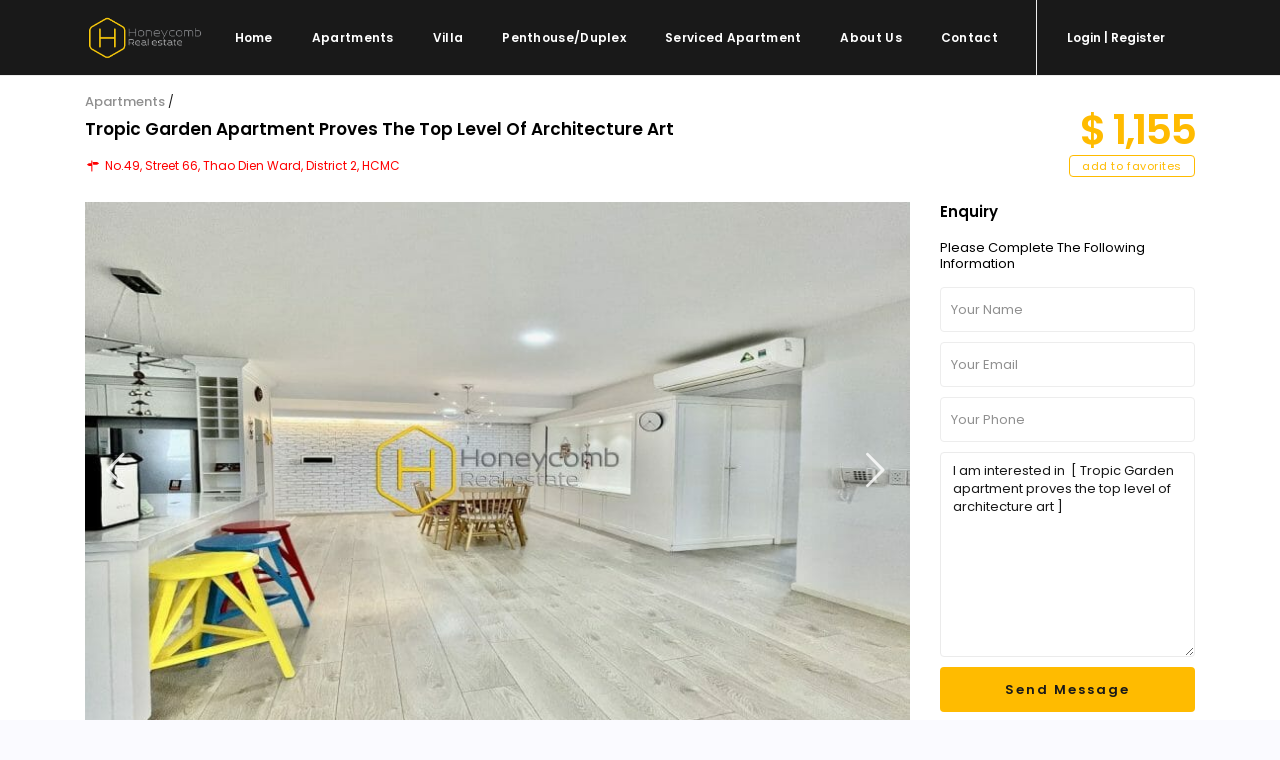

--- FILE ---
content_type: text/html; charset=UTF-8
request_url: https://honeycomb.com.vn/property/tropic-garden-apartment-proves-the-top-level-of-architecture-art/
body_size: 21110
content:
<!DOCTYPE html>
<html lang="en-US">
<head>
<meta charset="UTF-8" /><link rel="preconnect" href="https://fonts.gstatic.com/" crossorigin />
<meta name="viewport" content="width=device-width, initial-scale=1,user-scalable=yes">
<meta name="theme-color" content="#">
<link rel="pingback" href="https://honeycomb.com.vn/xmlrpc.php" /> 
 

    
<title>Tropic Garden apartment proves the top level of architecture art &#8211; House, Villa, Apartment for rent in HCMC</title>
<meta name='robots' content='max-image-preview:large' />
<link rel='dns-prefetch' href='//fonts.googleapis.com' />
<link rel="alternate" type="application/rss+xml" title="House, Villa, Apartment for rent in HCMC &raquo; Feed" href="https://honeycomb.com.vn/feed/" />
<link rel="alternate" type="application/rss+xml" title="House, Villa, Apartment for rent in HCMC &raquo; Comments Feed" href="https://honeycomb.com.vn/comments/feed/" />
<link rel="alternate" title="oEmbed (JSON)" type="application/json+oembed" href="https://honeycomb.com.vn/wp-json/oembed/1.0/embed?url=https%3A%2F%2Fhoneycomb.com.vn%2Fproperty%2Ftropic-garden-apartment-proves-the-top-level-of-architecture-art%2F" />
<link rel="alternate" title="oEmbed (XML)" type="text/xml+oembed" href="https://honeycomb.com.vn/wp-json/oembed/1.0/embed?url=https%3A%2F%2Fhoneycomb.com.vn%2Fproperty%2Ftropic-garden-apartment-proves-the-top-level-of-architecture-art%2F&#038;format=xml" />
<style id='wp-img-auto-sizes-contain-inline-css' type='text/css'>
img:is([sizes=auto i],[sizes^="auto," i]){contain-intrinsic-size:3000px 1500px}
/*# sourceURL=wp-img-auto-sizes-contain-inline-css */
</style>
<script>WebFontConfig={google:{families:["Poppins:300,400,500,600,700&display=swap"]}};if ( typeof WebFont === "object" && typeof WebFont.load === "function" ) { WebFont.load( WebFontConfig ); }</script><script data-optimized="1" src="https://honeycomb.com.vn/wp-content/plugins/litespeed-cache/assets/js/webfontloader.min.js"></script>
<link rel='stylesheet' id='wp-block-library-css' href='https://honeycomb.com.vn/wp-includes/css/dist/block-library/style.min.css' type='text/css' media='all' />
<style id='classic-theme-styles-inline-css' type='text/css'>
/*! This file is auto-generated */
.wp-block-button__link{color:#fff;background-color:#32373c;border-radius:9999px;box-shadow:none;text-decoration:none;padding:calc(.667em + 2px) calc(1.333em + 2px);font-size:1.125em}.wp-block-file__button{background:#32373c;color:#fff;text-decoration:none}
/*# sourceURL=/wp-includes/css/classic-themes.min.css */
</style>
<style id='global-styles-inline-css' type='text/css'>
:root{--wp--preset--aspect-ratio--square: 1;--wp--preset--aspect-ratio--4-3: 4/3;--wp--preset--aspect-ratio--3-4: 3/4;--wp--preset--aspect-ratio--3-2: 3/2;--wp--preset--aspect-ratio--2-3: 2/3;--wp--preset--aspect-ratio--16-9: 16/9;--wp--preset--aspect-ratio--9-16: 9/16;--wp--preset--color--black: #000000;--wp--preset--color--cyan-bluish-gray: #abb8c3;--wp--preset--color--white: #ffffff;--wp--preset--color--pale-pink: #f78da7;--wp--preset--color--vivid-red: #cf2e2e;--wp--preset--color--luminous-vivid-orange: #ff6900;--wp--preset--color--luminous-vivid-amber: #fcb900;--wp--preset--color--light-green-cyan: #7bdcb5;--wp--preset--color--vivid-green-cyan: #00d084;--wp--preset--color--pale-cyan-blue: #8ed1fc;--wp--preset--color--vivid-cyan-blue: #0693e3;--wp--preset--color--vivid-purple: #9b51e0;--wp--preset--gradient--vivid-cyan-blue-to-vivid-purple: linear-gradient(135deg,rgb(6,147,227) 0%,rgb(155,81,224) 100%);--wp--preset--gradient--light-green-cyan-to-vivid-green-cyan: linear-gradient(135deg,rgb(122,220,180) 0%,rgb(0,208,130) 100%);--wp--preset--gradient--luminous-vivid-amber-to-luminous-vivid-orange: linear-gradient(135deg,rgb(252,185,0) 0%,rgb(255,105,0) 100%);--wp--preset--gradient--luminous-vivid-orange-to-vivid-red: linear-gradient(135deg,rgb(255,105,0) 0%,rgb(207,46,46) 100%);--wp--preset--gradient--very-light-gray-to-cyan-bluish-gray: linear-gradient(135deg,rgb(238,238,238) 0%,rgb(169,184,195) 100%);--wp--preset--gradient--cool-to-warm-spectrum: linear-gradient(135deg,rgb(74,234,220) 0%,rgb(151,120,209) 20%,rgb(207,42,186) 40%,rgb(238,44,130) 60%,rgb(251,105,98) 80%,rgb(254,248,76) 100%);--wp--preset--gradient--blush-light-purple: linear-gradient(135deg,rgb(255,206,236) 0%,rgb(152,150,240) 100%);--wp--preset--gradient--blush-bordeaux: linear-gradient(135deg,rgb(254,205,165) 0%,rgb(254,45,45) 50%,rgb(107,0,62) 100%);--wp--preset--gradient--luminous-dusk: linear-gradient(135deg,rgb(255,203,112) 0%,rgb(199,81,192) 50%,rgb(65,88,208) 100%);--wp--preset--gradient--pale-ocean: linear-gradient(135deg,rgb(255,245,203) 0%,rgb(182,227,212) 50%,rgb(51,167,181) 100%);--wp--preset--gradient--electric-grass: linear-gradient(135deg,rgb(202,248,128) 0%,rgb(113,206,126) 100%);--wp--preset--gradient--midnight: linear-gradient(135deg,rgb(2,3,129) 0%,rgb(40,116,252) 100%);--wp--preset--font-size--small: 13px;--wp--preset--font-size--medium: 20px;--wp--preset--font-size--large: 36px;--wp--preset--font-size--x-large: 42px;--wp--preset--spacing--20: 0.44rem;--wp--preset--spacing--30: 0.67rem;--wp--preset--spacing--40: 1rem;--wp--preset--spacing--50: 1.5rem;--wp--preset--spacing--60: 2.25rem;--wp--preset--spacing--70: 3.38rem;--wp--preset--spacing--80: 5.06rem;--wp--preset--shadow--natural: 6px 6px 9px rgba(0, 0, 0, 0.2);--wp--preset--shadow--deep: 12px 12px 50px rgba(0, 0, 0, 0.4);--wp--preset--shadow--sharp: 6px 6px 0px rgba(0, 0, 0, 0.2);--wp--preset--shadow--outlined: 6px 6px 0px -3px rgb(255, 255, 255), 6px 6px rgb(0, 0, 0);--wp--preset--shadow--crisp: 6px 6px 0px rgb(0, 0, 0);}:where(.is-layout-flex){gap: 0.5em;}:where(.is-layout-grid){gap: 0.5em;}body .is-layout-flex{display: flex;}.is-layout-flex{flex-wrap: wrap;align-items: center;}.is-layout-flex > :is(*, div){margin: 0;}body .is-layout-grid{display: grid;}.is-layout-grid > :is(*, div){margin: 0;}:where(.wp-block-columns.is-layout-flex){gap: 2em;}:where(.wp-block-columns.is-layout-grid){gap: 2em;}:where(.wp-block-post-template.is-layout-flex){gap: 1.25em;}:where(.wp-block-post-template.is-layout-grid){gap: 1.25em;}.has-black-color{color: var(--wp--preset--color--black) !important;}.has-cyan-bluish-gray-color{color: var(--wp--preset--color--cyan-bluish-gray) !important;}.has-white-color{color: var(--wp--preset--color--white) !important;}.has-pale-pink-color{color: var(--wp--preset--color--pale-pink) !important;}.has-vivid-red-color{color: var(--wp--preset--color--vivid-red) !important;}.has-luminous-vivid-orange-color{color: var(--wp--preset--color--luminous-vivid-orange) !important;}.has-luminous-vivid-amber-color{color: var(--wp--preset--color--luminous-vivid-amber) !important;}.has-light-green-cyan-color{color: var(--wp--preset--color--light-green-cyan) !important;}.has-vivid-green-cyan-color{color: var(--wp--preset--color--vivid-green-cyan) !important;}.has-pale-cyan-blue-color{color: var(--wp--preset--color--pale-cyan-blue) !important;}.has-vivid-cyan-blue-color{color: var(--wp--preset--color--vivid-cyan-blue) !important;}.has-vivid-purple-color{color: var(--wp--preset--color--vivid-purple) !important;}.has-black-background-color{background-color: var(--wp--preset--color--black) !important;}.has-cyan-bluish-gray-background-color{background-color: var(--wp--preset--color--cyan-bluish-gray) !important;}.has-white-background-color{background-color: var(--wp--preset--color--white) !important;}.has-pale-pink-background-color{background-color: var(--wp--preset--color--pale-pink) !important;}.has-vivid-red-background-color{background-color: var(--wp--preset--color--vivid-red) !important;}.has-luminous-vivid-orange-background-color{background-color: var(--wp--preset--color--luminous-vivid-orange) !important;}.has-luminous-vivid-amber-background-color{background-color: var(--wp--preset--color--luminous-vivid-amber) !important;}.has-light-green-cyan-background-color{background-color: var(--wp--preset--color--light-green-cyan) !important;}.has-vivid-green-cyan-background-color{background-color: var(--wp--preset--color--vivid-green-cyan) !important;}.has-pale-cyan-blue-background-color{background-color: var(--wp--preset--color--pale-cyan-blue) !important;}.has-vivid-cyan-blue-background-color{background-color: var(--wp--preset--color--vivid-cyan-blue) !important;}.has-vivid-purple-background-color{background-color: var(--wp--preset--color--vivid-purple) !important;}.has-black-border-color{border-color: var(--wp--preset--color--black) !important;}.has-cyan-bluish-gray-border-color{border-color: var(--wp--preset--color--cyan-bluish-gray) !important;}.has-white-border-color{border-color: var(--wp--preset--color--white) !important;}.has-pale-pink-border-color{border-color: var(--wp--preset--color--pale-pink) !important;}.has-vivid-red-border-color{border-color: var(--wp--preset--color--vivid-red) !important;}.has-luminous-vivid-orange-border-color{border-color: var(--wp--preset--color--luminous-vivid-orange) !important;}.has-luminous-vivid-amber-border-color{border-color: var(--wp--preset--color--luminous-vivid-amber) !important;}.has-light-green-cyan-border-color{border-color: var(--wp--preset--color--light-green-cyan) !important;}.has-vivid-green-cyan-border-color{border-color: var(--wp--preset--color--vivid-green-cyan) !important;}.has-pale-cyan-blue-border-color{border-color: var(--wp--preset--color--pale-cyan-blue) !important;}.has-vivid-cyan-blue-border-color{border-color: var(--wp--preset--color--vivid-cyan-blue) !important;}.has-vivid-purple-border-color{border-color: var(--wp--preset--color--vivid-purple) !important;}.has-vivid-cyan-blue-to-vivid-purple-gradient-background{background: var(--wp--preset--gradient--vivid-cyan-blue-to-vivid-purple) !important;}.has-light-green-cyan-to-vivid-green-cyan-gradient-background{background: var(--wp--preset--gradient--light-green-cyan-to-vivid-green-cyan) !important;}.has-luminous-vivid-amber-to-luminous-vivid-orange-gradient-background{background: var(--wp--preset--gradient--luminous-vivid-amber-to-luminous-vivid-orange) !important;}.has-luminous-vivid-orange-to-vivid-red-gradient-background{background: var(--wp--preset--gradient--luminous-vivid-orange-to-vivid-red) !important;}.has-very-light-gray-to-cyan-bluish-gray-gradient-background{background: var(--wp--preset--gradient--very-light-gray-to-cyan-bluish-gray) !important;}.has-cool-to-warm-spectrum-gradient-background{background: var(--wp--preset--gradient--cool-to-warm-spectrum) !important;}.has-blush-light-purple-gradient-background{background: var(--wp--preset--gradient--blush-light-purple) !important;}.has-blush-bordeaux-gradient-background{background: var(--wp--preset--gradient--blush-bordeaux) !important;}.has-luminous-dusk-gradient-background{background: var(--wp--preset--gradient--luminous-dusk) !important;}.has-pale-ocean-gradient-background{background: var(--wp--preset--gradient--pale-ocean) !important;}.has-electric-grass-gradient-background{background: var(--wp--preset--gradient--electric-grass) !important;}.has-midnight-gradient-background{background: var(--wp--preset--gradient--midnight) !important;}.has-small-font-size{font-size: var(--wp--preset--font-size--small) !important;}.has-medium-font-size{font-size: var(--wp--preset--font-size--medium) !important;}.has-large-font-size{font-size: var(--wp--preset--font-size--large) !important;}.has-x-large-font-size{font-size: var(--wp--preset--font-size--x-large) !important;}
:where(.wp-block-post-template.is-layout-flex){gap: 1.25em;}:where(.wp-block-post-template.is-layout-grid){gap: 1.25em;}
:where(.wp-block-term-template.is-layout-flex){gap: 1.25em;}:where(.wp-block-term-template.is-layout-grid){gap: 1.25em;}
:where(.wp-block-columns.is-layout-flex){gap: 2em;}:where(.wp-block-columns.is-layout-grid){gap: 2em;}
:root :where(.wp-block-pullquote){font-size: 1.5em;line-height: 1.6;}
/*# sourceURL=global-styles-inline-css */
</style>
<link rel='stylesheet' id='bootstrap-css' href='https://honeycomb.com.vn/wp-content/themes/honeycomb/css/bootstrap.min.css' type='text/css' media='all' />
<link rel='stylesheet' id='bootstrap-theme-css' href='https://honeycomb.com.vn/wp-content/themes/honeycomb/css/bootstrap-theme.min.css' type='text/css' media='all' />
<link rel='stylesheet' id='wpestate_style-css' href='https://honeycomb.com.vn/wp-content/themes/honeycomb/style.min.css' type='text/css' media='all' />
<link rel='stylesheet' id='wpestate_media-css' href='https://honeycomb.com.vn/wp-content/themes/honeycomb/css/my_media.min.css' type='text/css' media='all' />

<link rel='stylesheet' id='font-awesome.min-css' href='https://honeycomb.com.vn/wp-content/themes/honeycomb/css/fontawesome/css/font-awesome.min.css' type='text/css' media='all' />
<link rel='stylesheet' id='fontello-css' href='https://honeycomb.com.vn/wp-content/themes/honeycomb/css/fontello.css' type='text/css' media='all' />
<link rel='stylesheet' id='jquery.ui.theme-css' href='https://honeycomb.com.vn/wp-content/themes/honeycomb/css/jquery-ui.min.css' type='text/css' media='all' />
<script type="text/javascript" src="https://honeycomb.com.vn/wp-includes/js/jquery/jquery.min.js" id="jquery-core-js"></script>
<script type="text/javascript" src="https://honeycomb.com.vn/wp-includes/js/jquery/jquery-migrate.min.js" id="jquery-migrate-js"></script>
<script type="text/javascript" src="https://honeycomb.com.vn/wp-content/themes/honeycomb/js/modernizr.custom.62456.js" id="modernizr.custom.62456-js"></script>
<script></script><link rel="https://api.w.org/" href="https://honeycomb.com.vn/wp-json/" /><link rel="EditURI" type="application/rsd+xml" title="RSD" href="https://honeycomb.com.vn/xmlrpc.php?rsd" />
<meta name="generator" content="WordPress 6.9" />
<link rel="canonical" href="https://honeycomb.com.vn/property/tropic-garden-apartment-proves-the-top-level-of-architecture-art/" />
<link rel='shortlink' href='https://honeycomb.com.vn/?p=154775' />
        
        <meta property="og:image" content="https://honeycomb.com.vn/wp-content/uploads/2022/07/TG-C2-6_result.jpg"/>
        <meta property="og:image:secure_url" content="https://honeycomb.com.vn/wp-content/uploads/2022/07/TG-C2-6_result.jpg" />
        <meta property="og:description"        content=" Living in a beautiful apartment is everyone's dream, but they usually come at an exorbitant price. Luxury apartments are luxury for a reason, as they cost more to construct and maintain.
What if there was a luxurious apartment with the quality of luxury apartments but the price of an average apartment?
TROPIC GARDEN APARTMENT is indeed the solution you're looking for. Tropic Garden Apartments provide top-level architecture and facility art while still maintaining the price tag of an average apartment. Your dream of living in luxury without your budget taking a hit can now be achieved at Tropic Garden Apartments!" />
        <style type='text/css'>.theme_slider_wrapper .carousel-indicators .active,.theme_slider_price,.agent_unit_phone:hover,.ll-skin-melon td.ui-datepicker-today .ui-state-default,.ll-skin-melon .ui-datepicker-header,.featured_property_widget_price,.featured_post_date,.islive:hover,.pagination > li > a:hover, .pagination > li > span:hover, .pagination > li > a:focus, .pagination > li > span:focus,.agent_taxonomy a:hover,.lighbox-image-close-floor, .lighbox-image-close,#compare_close_modal, #compare_close,.compare-action:hover,#gmap-control span.spanselected, #gmap-control span:hover, #street-view:hover,#gmapzoomplus_sh:hover, #gmapzoomminus_sh:hover, #slider_enable_street_sh:hover, #gmapzoomplus:hover, #gmapzoomminus:hover,.pagination > .active > span:hover, .pagination > .active > a:focus,.pagination > .active > span:focus,.pagination > .active > a:hover,.pagination > .active > a, .slider_container .slick-dots li.slick-active button:after,.testimonial-slider-container .slick-dots li.slick-active button:after,.sociala-my-listings,.featured_property_type2 .featured_price, .places_type_2_listings_no .listings_no,.ll-skin-melon td .ui-state-active,.ll-skin-melon td .ui-state-hover,.adv_search_tab_item.active,button.slick-prev.slick-arrow, button.slick-next.slick-arrow,.wpresidence_button,.comment-form #submit, #adv-search-header-3,.wpcf7-form input[type="submit"],.adv_results_wrapper #advanced_submit_2,.wpb_btn-info,#slider_enable_map:hover, #slider_enable_street:hover, #slider_enable_slider:hover,#colophon .social_sidebar_internal a:hover, #primary .social_sidebar_internal a:hover,.ui-widget-header,.slider_control_left, .slider_control_right,.single-content input[type="submit"] ,#slider_enable_slider.slideron,#slider_enable_street.slideron, #slider_enable_map.slideron ,.comment-form #submit,#add_favorites.isfavorite:hover,#add_favorites:hover,.carousel-control-theme-prev,.carousel-control-theme-next,#primary .social_sidebar_internal a:hover , #adv-search-header-mobile,#adv-search-header-1, .featured_second_line, .wpb_btn-info, .agent_contanct_form input[type="submit"]{background-color: #fb0!important;}.wpresidence_button{border:none;}.print-price,.property_listing.places_listing .property_location,#adv_extended_close_adv,.property_categs a:hover,.agent_unit_phone:hover,.testimonial-slider-container .slick-prev.slick-arrow:hover, .testimonial-slider-container .slick-next.slick-arrow:hover,.featured_social-wrapper .fa:hover,.featured_property_type5 .featured_prop_price,.listing_price_featured4,.featured_property.featured_property_type1 .featured_prop_price,#infobox_title:hover, .info_details a:hover,input[type="checkbox"]:checked:before,.form-control.open .sidebar_filter_menu,.my_listings_act:hover a,.my_listings_act:hover,.property_menu li a:hover,.adres_area a,.adres_area,#print_page,.isnotfavorite,.property_location_image a:hover,.navigational_links a:hover,.property_agent_name a:hover,.icon_selected,.widget_categories li:before,#colophon .twitter_wrapper a,#primary .twitter_wrapper a,.testimonial-slider-container .slick-dots li button,.slider_container .slick-dots li button,.adv_extended_options_text i,#colophon .widget-container .filter_menu li:hover, .filter_menu li:hover,.form-control.open .filter_menu_trigger,.caret:after,.single-content p a:hover,.agent_unit_social a:hover,.featured_prop_price .price_label,.featured_prop_price .price_label_before,.compare_item_head .property_price,#grid_view:hover, #list_view:hover,#primary a:hover,.front_plan_row:hover,.adv_extended_options_text,.slider-content h3 a:hover,.agent_unit_social_single a:hover ,.adv_extended_options_text:hover ,.breadcrumb a:hover , .property-panel h4:hover,.featured_article:hover .featured_article_right, .info_details .prop_pricex,.info_details .infocur,#contactinfobox,.featured_property:hover h2 a,.blog_unit:hover h3 a,.blog_unit_meta .read_more:hover,.blog_unit_meta a:hover,.agent_unit:hover h4 a,.listing_filter_select.open .filter_menu_trigger,.wpestate_accordion_tab .ui-state-active a,.wpestate_accordion_tab .ui-state-active a:link,.wpestate_accordion_tab .ui-state-active a:visited,.theme-slider-price, .agent_unit:hover h4 a,.meta-info a:hover,.widget_latest_price,#colophon a:hover, #colophon li a:hover,.price_area, .property_listing:hover h4 a, .listing_unit_price_wrapper,a:hover, a:focus, .top_bar .social_sidebar_internal a:hover, .pagination > .active > span,.featured_prop_price,.user_loged i, #access .current-menu-item >a,.header_transparent #access .current-menu-item >a,#access .current-menu-parent>a, #access .current-menu-ancestor>a{color: #fb0;}#colophon .contact_widget_social_wrapper a:hover i,.ui-menu .ui-state-focus,#amount_wd, #amount,#amount_mobile,#amount_sh{color: #fb0!important;}.theme_slider_wrapper .carousel-indicators .active,.testimonial-slider-container .slick-prev.slick-arrow:hover, .testimonial-slider-container .slick-next.slick-arrow:hover,.pagination > li > a:hover, .pagination > li > span:hover, .pagination > li > a:focus, .pagination > li > span:focus,.agent_taxonomy a, #print_page,#add_favorites,.form-control:focus,#carousel-property-page-header .carousel-indicators .active img{border-color:#fb0 ;}.loader{border-left-color:#fb0 ;}.featured_article_title{border-top: 3px solid #fb0!important;}.adv_search_tab_item.active,.scrollon {border: 1px solid #fb0;}.form-control:focus,.form-control.open{border-color: #fb0;-webkit-box-shadow: inset 0 1px 1px rgba(0,0,0,.075), 0 0 8px #fb0;box-shadow: inset 0 1px 1px rgba(0,0,0,.075), 0 0 8px #fb0);}body,.wide {background-color: #FAFAFF;} .content_wrapper{ background-color: #FAFAFF;} .fixed_header.header_transparent .header_wrapper,.header_transparent .header_wrapper.navbar-fixed-top.customnav,.header_wrapper ,.master_header,#access ul ul,.customnav{background-color: #191919}.header_transparent .your_menu,#header4_footer,#header4_footer .widget-title-header4,#header4_footer a,.submit_action,#access ul.menu >li>a,#access > .menu-main-menu-container > ul > li.menu-item-has-children >a:after,.your_menu,.your_menu:after,.user_menu{color: #fff;}.menu_user_picture{border-color:#fff;}.navicon:before, .navicon:after,.navicon{background: #fff; }#user_menu_open> li > a:hover, #user_menu_open> li > a:focus,.your_menu:hover:hover,.your_menu:hover:hover:after,#access .menu li:hover>a, #access .menu li:hover>a:active, #access .menu li:hover>a:focus, #access .menu li:hover>a:after,.header_type3_menu_sidebar #access .menu li:hover>a, .header_type3_menu_sidebar #access .menu li:hover>a:active, .header_type3_menu_sidebar #access .menu li:hover>a:focus,.customnav #access ul.menu >li>a:hover,#access ul.menu >li>a:hover,.hover_type_3 #access .menu > li:hover>a,.hover_type_4 #access .menu > li:hover>a,.hover_type_6 #access .menu > li:hover>a {color: #F8F8F8;}#access li:hover>a:after {color: #F8F8F8!important;}.hover_type_5 #access .menu > li:hover>a {border-bottom: 3px solid #F8F8F8;}.hover_type_6 #access .menu > li:hover>a {border: 2px solid #F8F8F8;}.hover_type_2 #access .menu > li:hover>a:before {border-top: 3px solid #F8F8F8;}.header_transparent .customnav #access > .menu-main-menu-container > ul > li.menu-item-has-children:hover >a:after, .hover_type_4 #access .menu > li:hover>a:after, .hover_type_4 #access .menu > li:hover>a,.header_transparent .your_menu:hover,.header_transparent .customnav #access ul.menu >li>a:hover,.header_transparent #access ul.menu >li>a:hover,.header_transparent .hover_type_3 #access .menu > li:hover>a,.header_transparent .hover_type_4 #access .menu > li:hover>a,.header_transparent .hover_type_6 #access .menu > li:hover>a {color: #fff;}.header_transparent .hover_type_5 #access .menu > li:hover>a {border-bottom: 3px solid #fff;}.header_transparent .hover_type_6 #access .menu > li:hover>a {border: 2px solid #fff;}.header_transparent .hover_type_2 #access .menu > li:hover>a:before {border-top: 3px solid #fff;}#user_menu_open > li > a:hover,#user_menu_open > li > a:focus,.filter_menu li:hover,.sub-menu li:hover, #access .menu li:hover>a, #access .menu li:hover>a:active, #access .menu li:hover>a:focus{background-color: #191919;}#access .with-megamenu .sub-menu li:hover>a, #access .with-megamenu .sub-menu li:hover>a:active, #access .with-megamenu .sub-menu li:hover>a:focus,#access ul ul li.wpestate_megamenu_col_1 .megamenu-title:hover a, #access ul ul li.wpestate_megamenu_col_2 .megamenu-title:hover a, #access ul ul li.wpestate_megamenu_col_3 .megamenu-title:hover a, #access ul ul li.wpestate_megamenu_col_4 .megamenu-title:hover a, #access ul ul li.wpestate_megamenu_col_5 .megamenu-title:hover a, #access ul ul li.wpestate_megamenu_col_6 .megamenu-title:hover a,#user_menu_open> li > a:hover, #user_menu_open> li > a:focus,#access .menu ul li:hover>a,#access .sub-menu li:hover>a,#access .sub-menu li:hover>a:active, #access .sub-menu li:hover>a:focus {color: #fb0;}#access ul ul {border-left: 1px solid #191919!important;border-right: 1px solid#191919!important;border-bottom: 1px solid #191919!important;border-top: 1px s.olid #191919!important;}#access ul ul a {border-bottom: 1px solid #191919;}#access a,#access ul ul a,#access ul ul li.wpestate_megamenu_col_1, #access ul ul li.wpestate_megamenu_col_2, #access ul ul li.wpestate_megamenu_col_3, #access ul ul li.wpestate_megamenu_col_4, #access ul ul li.wpestate_megamenu_col_5, #access ul ul li.wpestate_megamenu_col_6, #access ul ul li.wpestate_megamenu_col_1 a, #access ul ul li.wpestate_megamenu_col_2 a, #access ul ul li.wpestate_megamenu_col_3 a, #access ul ul li.wpestate_megamenu_col_4 a, #access ul ul li.wpestate_megamenu_col_5 a, #access ul ul li.wpestate_megamenu_col_6 a {color:#ffffff;} #access ul ul li.wpestate_megamenu_col_1 .megamenu-title:hover a,#access ul ul li.wpestate_megamenu_col_2 .megamenu-title:hover a,#access ul ul li.wpestate_megamenu_col_3 .megamenu-title:hover a,#access ul ul li.wpestate_megamenu_col_4 .megamenu-title:hover a,#access ul ul li.wpestate_megamenu_col_5 .megamenu-title:hover a,#access ul ul li.wpestate_megamenu_col_6 .megamenu-title:hover a, #access .with-megamenu .sub-menu li:hover>a,#access .with-megamenu .sub-menu li:hover>a:active,#access .with-megamenu .sub-menu li:hover>a:focus, #access .current-menu-item >a,#access .current-menu-parent>a,#access .current-menu-ancestor>a, #access .menu li:hover>a,#access .menu li:hover>a:active,#access .menu li:hover>a:focus{color: #ffffff;}body,a,label,input[type=text], input[type=password], input[type=email], input[type=url], input[type=number], textarea, .slider-content, .listing-details, .form-control, #user_menu_open i,#grid_view, #list_view, .listing_details a, .notice_area, .social-agent-page a, .prop_detailsx, #reg_passmail_topbar,#reg_passmail, .testimonial-text,.wpestate_tabs .ui-widget-content, .wpestate_tour .ui-widget-content, .wpestate_accordion_tab .ui-widget-content, .wpestate_accordion_tab .ui-state-default, .wpestate_accordion_tab .ui-widget-content .ui-state-default, .wpestate_accordion_tab .ui-widget-header .ui-state-default,.filter_menu{ color: #191919;}.caret, .caret_sidebar, .advanced_search_shortcode .caret_filter{ border-top-color:#191919;}.pagination > li > a,.pagination > li > span,.single-content p a,.featured_article:hover h2 a,.user_dashboard_listed a,.blog_unit_meta .read_more, .slider-content .read_more, .blog2v .read_more, .breadcrumb .active,.unit_more_x a, .unit_more_x{color: #191919;}h1, h2, h3, h4, h5, h6, h1 a, h2 a, h3 a, h4 a, h5 a, h6 a ,.blog_unit h3, .blog_unit h3 a,.submit_container_header,.info_details #infobox_title {color: #000;}#colophon {background-color: #191919;}#colophon, #colophon a, #colophon li a ,#colophon .widget-title-footer{color: #fff;}.sub_footer, .subfooter_menu a, .subfooter_menu li a {color: #fff!important;}.sub_footer{background-color:#191919;}.featured_article_title, .testimonial-text, .adv1-holder,.advanced_search_shortcode, .featured_secondline , .property_listing ,.agent_unit, .blog_unit { background-color:#fff;}.mobile_header {background-color: #191919;}.mobilemenu-close-user, .mobilemenu-close, .mobile_header i{color: #fff;}.mobilex-menu li a {color:#fff ;}.mobilex-menu li a:hover{color:#fb0;} .mobile_user_menu li:hover,.mobilex-menu li:hover{background-color:#191919;} .mobilex-menu, .snap-drawer { background-color: #191919 ;} .mobilex-menu li {border-bottom-color: #fff;}.widget-container.agent_widget_sidebar {display: none;}.alert-message {margin-bottom: 24px;}#accordion_prop_map {display: none;}#tab_prop_map {display: none;}#property_description.wpestate_property_description.wrapper_content {margin-bottom: 20px;}h5, h5 a {text-align: center;}h2.widgettitle {color: #fb0;}#adv-search-header-mobile {color: #191919;font-weight: 600;font-size: 14px;text-transform: capitalize;letter-spacing: 1px;}.wpresidence_button {color: #191919;text-transform: capitalize;}#advanced_submit_2_mobile{color: #191919;}#advanced_submit_2{color: #191919;}.comment-form #submit, .wpresidence_button {color: #191919;text-transform: capitalize;}.special_border_left {border-left: 1px solid #f5f8fa;}.special_border_top {border-top: 1px solid #f5f8fa;}.special_border {border-left: 1px solid #f5f8fa;}.special_border {border-top: 1px solid #f5f8fa;}#login-div-title-mobile {margin-bottom: 10px;}.agent_meta_slider span {margin-right: 5px;font-weight: 400;line-height: 1.3em;}.agent_email_class {margin-bottom: 10px;}.agent_phone_class {margin-bottom: 10px;}.mobile_header i: hover{color: #fb0;}.mobile-trigger:hover i {color: #fb0;}.mobile-trigger-user .menu_user_picture {border: 2px solid #555;}.widget_latest_price{color: #fb0;}.title_agent_slider {font-weight: 600;display: inline-block;margin-bottom: 5px;margin-top: 5px;}.sub_footer {border-top: 1px solid rgba(170, 170, 170, 0.14);}.owl-theme .owl-controls .owl-buttons div {color: #fb0;}.listing_unit_price_wrapper{color:#fb0; font-weight: 600;}.property-panel h4 {color:#000;text-transform: capitalize;}.property-panel h2 {text-transform: capitalize;color:#000!important;}.info_labels {font-weight: 500;font-size: 14px;}#custom_html-2{display: none;}#custom_html-3{display: none;}#propertyid_display {display: none;}.featured_div {display: none;}.listing_wrapper.col-md-12 .info_labels {font-weight: 500;}.share_google_side {display: none;}.share_twiter_side {display: none;}.ribbon-inside {display: none;}.blog_unit2_author {display: none;}.wpresidence_button {border-radius:4px;}.submit_action {font-size: 11px;}.adv-search-1 .form-control {border-radius:4px;}.form-control {border-radius:4px;}.listing_filters_head {display: none;}.listing_main_image {display: none;}.property_listing_details .inforoom, .property_location .inforoom, .property_listing_details .infobath, .property_location .infobath, .property_listing_details .infosize, .property_location .infosize {color: #191919; font-size: 13px;font-weight: 400;}.property_listing {border-radius: 3px;}.panel-group .panel {border-radius:3px;padding: 15px;}#property_description.wpestate_property_description.wrapper_content {padding: 15px;border-bottom: 1px solid #ebebeb;}.pagination > li > a {border-radius: 20px;;}#primary .widget-container{border-radius:3px;}h3 {margin-bottom: 5px;}.filter_menu li {color: #191919;font-weight: 500;}.image_gallery.last_gallery_item {margin-bottom: 2px;}.property_listing h4 {text-transform: capitalize;}.entry-title.title_prop.estate_property {display: none;}#access a {text-transform: capitalize;}#user_menu_open a {text-transform: capitalize;}.user-login-title {text-transform: capitalize;}.your_menu {text-transform: capitalize;}.submit_action {text-transform: capitalize;font-size: 12px;}#access ul ul a {text-transform: capitalize;}.single-estate_property .listing-content .agent_contanct_form {box-shadow: 0 9px 16px -2px rgb(0 0 0 / 10%), 0 0 0 1px rgb(0 0 0 / 2%);margin-top: 0px;display: none;}.col-md-8.image_gallery {min-height: 400px;}@media only screen and (max-width: 770px){.col-md-8.image_gallery {min-height: 250px;}}.col-md-4.image_gallery {min-height: 200px;}@media only screen and (max-width: 770px){.col-md-4.image_gallery {min-height: 250px;}}.img_listings_overlay:hover {opacity: .3;background-color: #333;}.img_listings_overlay_last {background-color: #191919!important;opacity: 0.7;}.adres_area {color: #fb0;}.adres_area a {color: #ff0000;}.caret:after{color: #191919;}.adv_handler {background-color: #d3d3d3;border: 1px solid #fff;border-radius: 5px;}.adv_handler i {color: #909090;}.adv1-holder {background-color: #e3e3e3;}@media (max-width: 781px){.wp-block-columns:not(.is-not-stacked-on-mobile)>.wp-block-column {margin-left: 0px;}}.wp-block-columns {margin-bottom: 0.1em;}.backtop { border-radius: 10px;bottom: 25px;}.nav-prev-wrapper {top: 60%;}.nav-next-wrapper {top: 60%;}@media only screen and (min-width: 1024px){#footer-widget-area {padding: 0 30px 0px 30px;}}.widget-title-footer {color: #fb0!important;text-transform: capitalize;}.social_sidebar {margin-bottom: 0px;}.property_categs a {font-weight: 500;cursor: pointer;white-space: nowrap;font-size: 13px;text-transform: capitalize;}#colophon .widget-container li {margin-bottom: 8px; line-height: 1.2em;}.widget li, .widget-container li {font-size: 12px;}.contact_sidebar_wrap p {font-size: 12px;line-height: 1.2em;}#colophon .contact_sidebar_wrap p {margin-bottom: 8px;}.widget_categories li:before, .widget_archive li:before, .widget_nav_menu li:before, .widget_pages li:before, .widget_recent_entries li:before {color: #a3a3a3;}#advanced_submit_widget {color: #191919;}.listing_wrapper.col-md-12 > .property_listing {margin-bottom: 0px;}#colophon .social_sidebar_internal i, #primary .social_sidebar_internal i {font-size: 13px;}@media only screen and (max-width: 770px){.panel-body iframe {max-height: 300px;}}@media only screen and (max-width: 770px){.tab-pane iframe, .panel-body iframe {width: 100%;min-height: 250px;}}.panel-body strong {font-weight: 600;}@media only screen and (max-width: 992px){.pagination_ajax, .pagination {margin-bottom: 30px!important;margin-top: 30px!important;}}@media only screen and (max-width: 770px){.listing_wrapper.col-md-12 > .property_listing {margin-bottom: 30px;}}#primary .widget_latest_title a {text-transform: capitalize;}.property_agent_image {margin-right: 0px;border: 0px solid #efefef;width: 30px;height: 30px;}b, strong {font-weight: 600;line-height: 30px;}.property-panel h2 {color: #191919;}#colophon .xoxo {padding-top: 60px;}#access ul ul li.wpestate_megamenu_col_4 a.menu-item-link{font-size: 12px;color: #191919;font-weight: 600;}.mobilex-menu .sub-menu ul li {background-color: #393939;}.mobilex-menu .sub-menu a {background-color: #292929;}#access ul ul {border: 1px solid #e3e3e3!important;}#access ul ul li.wpestate_megamenu_col_4 .megamenu-title a {text-transform: capitalize!important;color: #ff0000!important;}.featured_title {font-size: 12px;text-transform: capitalize;font-weight: 600;}.owl-theme .owl-controls .owl-buttons div {color: #FFF!important;}.property-panel {margin-bottom: 30px;}.widget-title-sidebar {text-transform: capitalize;line-height: 1.3em;font-size: 15px;}.img_listings_mes {align-items: center;border: 1px solid #909090;border-radius: 4px;padding: 8px 6px; justify-content: center; font-size: 12px;}.property_agent_name {display: none;}.property_agent_pub_date {padding-top:10px;color: #ff0000;}.wrapper_content h4 {text-transform: capitalize;font-size: 13px;font-weight: 400;}.agent_listings_title_similar {text-transform: capitalize;margin-bottom: 25px;}.panel-group .panel { box-shadow: 0 4px 16px -2px rgb(0 0 0 / 10%), 0 0 0 1px rgb(0 0 0 / 2%); }#property_description.wpestate_property_description.wrapper_content {box-shadow: 0 4px 16px -2px rgb(0 0 0 / 10%), 0 0 0 1px rgb(0 0 0 / 2%);border-bottom: -px solid #ebebeb;}#primary .widget-container, #primary .agent_contanct_form {box-shadow: 0 4px 16px -2px rgb(0 0 0 / 10%), 0 0 0 1px rgb(0 0 0 / 2%);}#colophon .listing_name {line-height: 1.3em;font-size: 12px;}.property_media {display:none;}#search_wrapper_color {opacity: 1!IMPORTANT;}.panel-title {font-size: 15px;}.row_slider #agent_comment {height: 205px;}#primary .widget_latest_title a {font-weight: 500;}.property_agent_pub_date { display: none;}.breadcrumb .active{color: #f00;}.entry-title.entry-prop {font-size: 17px!important; font-weight: 600;letter-spacing: normal;text-transform: capitalize;}@media only screen and (max-width: 770px){.entry-title.entry-prop{font-size: 17px!important;}}.price_area {margin-top: 1px;margin-bottom: 5px;}.property_location_image a {font-size: 12px;color: #f00;}.adres_area{font-size: 12px;color: #f00;}.verticalagent .title_agent_slider {display:none;}.verticalagent .slider_agent_image {display:none;}.verticalagent .agent_meta_slider {display:none;}.entry-prop {margin-bottom: 5px;}#add_favorites {border-radius: 4px;}.row_slider #show_contact {display: block;}#carousel-listing button.slick-next.slick-arrow:before {font-size: 40px;}#carousel-listing button.slick-prev.slick-arrow:before {font-size: 40px;}#agent_submit:hover {background-color: #999 !important;}h1,h1 a{font-size:17px;}h1,h1 a{font-weight:600;}h2,h2 a{font-size:15px;}h2,h2 a{font-weight:600;}h3,h3 a{font-size:15px;}h3,h3 a{font-weight:600;}h4,h4 a{font-size:15px;}h4,h4 a{font-weight:600;}h5,h5 a{font-size:15px;}h5,h5 a{font-weight:600;}h6,h6 a{font-size:15px;}h6,h6 a{font-weight:600;}.single-content,p,.single-estate_property .listing_detail .price_label{font-size:13px;}p{font-weight:400;}#access a,#user_menu_u{font-size:12px;}#access a,#user_menu_u{font-weight:600;}#search_wrapper_color {background-color: #e3e3e3;}#search_wrapper {background:transparent;}#adv-search-mobile .adv_extended_options_text i,#search_wrapper,#adv-search-mobile .adv_extended_options_text,#adv-search-mobile adv_extended_options_text i,#adv-search-mobile #amount,#search_wrapper #amount,#search_wrapper .adv_extended_options_text i,#search_wrapper .adv_extended_options_text,.extended_search_checker label,.adv_search_slider label {color: #191919;}#adv-search-mobile #amount_mobile,#search_wrapper #amount{color: #191919!important;}#search_wrapper_color {opacity: 0.5;}#primary .agent_unit_widget h4 a,#primary .featured_title a,#primary .widget-title-sidebar{color: #191919;}#primary .widget-container,#primary .agent_contanct_form {border-color:#d3d3d3;border-style: solid;}.advanced_search_sidebar .widget-title-footer, .advanced_search_sidebar .widget-title-sidebar{border-color:#d3d3d3;border-style: solid;}#gmap-control span.spanselected, #gmap-control span,#gmap-control,#gmapzoomplus_sh, #gmapzoomplus,#gmapzoomminus_sh, #gmapzoomminus,#openmap,#slider_enable_street_sh,#street-view{color:#B186D7;}</style><meta name="generator" content="Elementor 3.34.1; features: additional_custom_breakpoints; settings: css_print_method-internal, google_font-enabled, font_display-swap">
			<style>
				.e-con.e-parent:nth-of-type(n+4):not(.e-lazyloaded):not(.e-no-lazyload),
				.e-con.e-parent:nth-of-type(n+4):not(.e-lazyloaded):not(.e-no-lazyload) * {
					background-image: none !important;
				}
				@media screen and (max-height: 1024px) {
					.e-con.e-parent:nth-of-type(n+3):not(.e-lazyloaded):not(.e-no-lazyload),
					.e-con.e-parent:nth-of-type(n+3):not(.e-lazyloaded):not(.e-no-lazyload) * {
						background-image: none !important;
					}
				}
				@media screen and (max-height: 640px) {
					.e-con.e-parent:nth-of-type(n+2):not(.e-lazyloaded):not(.e-no-lazyload),
					.e-con.e-parent:nth-of-type(n+2):not(.e-lazyloaded):not(.e-no-lazyload) * {
						background-image: none !important;
					}
				}
			</style>
			<meta name="generator" content="Powered by WPBakery Page Builder - drag and drop page builder for WordPress."/>
<link rel="icon" href="https://honeycomb.com.vn/wp-content/uploads/2024/04/cropped-honeycomb_favicon-32x32.png" sizes="32x32" />
<link rel="icon" href="https://honeycomb.com.vn/wp-content/uploads/2024/04/cropped-honeycomb_favicon-192x192.png" sizes="192x192" />
<link rel="apple-touch-icon" href="https://honeycomb.com.vn/wp-content/uploads/2024/04/cropped-honeycomb_favicon-180x180.png" />
<meta name="msapplication-TileImage" content="https://honeycomb.com.vn/wp-content/uploads/2024/04/cropped-honeycomb_favicon-270x270.png" />
<noscript><style> .wpb_animate_when_almost_visible { opacity: 1; }</style></noscript></head>







<body class="wp-singular estate_property-template-default single single-estate_property postid-154775 wp-custom-logo wp-theme-honeycomb wpb-js-composer js-comp-ver-7.9 vc_responsive elementor-default elementor-kit-88955">  
   

<div class="mobilewrapper">
    <div class="snap-drawers">
        <!-- Left Sidebar-->
        <div class="snap-drawer snap-drawer-left">
            <div class="mobilemenu-close"><i class="fa fa-times"></i></div>
            <ul id="menu-main-menu" class="mobilex-menu"><li id="menu-item-173754" class="menu-item menu-item-type-custom menu-item-object-custom menu-item-home menu-item-173754"><a href="https://honeycomb.com.vn">Home</a></li>
<li id="menu-item-313704" class="menu-item menu-item-type-taxonomy menu-item-object-property_category current-estate_property-ancestor current-menu-parent current-estate_property-parent menu-item-313704"><a href="https://honeycomb.com.vn/properties/apartments-for-rent-in-hcmc/">Apartments</a></li>
<li id="menu-item-233065" class="menu-item menu-item-type-taxonomy menu-item-object-property_category menu-item-233065"><a href="https://honeycomb.com.vn/properties/houses-villas-for-rent-in-hcmc/">Villa</a></li>
<li id="menu-item-307872" class="menu-item menu-item-type-taxonomy menu-item-object-property_category menu-item-307872"><a href="https://honeycomb.com.vn/properties/penthouses-duplexes-for-rent-in-hcmc/">Penthouse/Duplex</a></li>
<li id="menu-item-233091" class="menu-item menu-item-type-taxonomy menu-item-object-property_category menu-item-233091"><a href="https://honeycomb.com.vn/properties/serviced-apartments-for-rent-in-hcmc/">Serviced Apartment</a></li>
<li id="menu-item-173758" class="menu-item menu-item-type-post_type menu-item-object-page menu-item-173758"><a href="https://honeycomb.com.vn/honeycomb-house-company-limited/">About Us</a></li>
<li id="menu-item-173760" class="menu-item menu-item-type-post_type menu-item-object-page menu-item-173760"><a href="https://honeycomb.com.vn/contact-us/">Contact</a></li>
</ul>        </div>
    </div>
</div>


<div class="mobilewrapper-user">
    <div class="snap-drawers">
        <!-- Left Sidebar-->
        <div class="snap-drawer snap-drawer-right">
            <div class="mobilemenu-close-user"><i class="fa fa-times"></i></div>
            
                
                        <div class="login_sidebar">
                            <div  id="login-div-title-mobile">Login.</div>
                            <div class="login_form" id="login-div_mobile">
                                <div class="loginalert" id="login_message_area_mobile" > </div>

                                <input type="text" class="form-control" name="log" id="login_user_mobile" placeholder="Username"/>
                                <input type="password" class="form-control" name="pwd" id="login_pwd_mobile" placeholder="Password"/>
                                <input type="hidden" name="loginpop" id="loginpop_wd_mobile" value="0">
                                   
                                <input type="hidden" id="security-login-mobile" name="security-login-mobile" value="5cd8a841ca-1769168361">
     
                                <button class="wpresidence_button" id="wp-login-but-mobile">Login</button>
                                <div class="login-links">
                                    <a href="#" id="widget_register_mobile">Need an account? Register here!</a>
                                    <a href="#" id="forgot_pass_mobile">Forgot Password?</a>
                                                                    </div>    
                           </div>

                            <div   id="register-div-title-mobile">Register.</div>
                            <div class="login_form" id="register-div-mobile">

                                <div class="loginalert" id="register_message_area_mobile" ></div>
                                <input type="text" name="user_login_register" id="user_login_register_mobile" class="form-control" placeholder="Username"/>
                                <input type="text" name="user_email_register" id="user_email_register_mobile" class="form-control" placeholder="Email"  />

                                 <input type="password" name="user_password" id="user_password_mobile" class="form-control" placeholder="Password"/>
                                    <input type="password" name="user_password_retype" id="user_password_mobile_retype" class="form-control" placeholder="Retype Password"  />
                                    
                                <input type="checkbox" name="terms" id="user_terms_register_mobile" />
                                <label id="user_terms_register_mobile_label" for="user_terms_register_mobile">I agree with <a href="https://honeycomb.com.vn/terms-of-use/ " target="_blank" id="user_terms_register_mobile_link">terms &amp; conditions</a> </label>
                                
                                                                
                                
                                   
                                <input type="hidden" id="security-register-mobile" name="security-register-mobile" value="1dc0e1c17d-1769168361">
      
                                <button class="wpresidence_button" id="wp-submit-register_mobile" >Register</button>
                                <div class="login-links">
                                    <a href="#" id="widget_login_mobile">Back to Login</a>                       
                                </div>   
                            </div>

                            <div  id="forgot-div-title-mobile">Reset Password.</div>
                            <div class="login_form" id="forgot-pass-div-mobile">
                                <div class="loginalert" id="forgot_pass_area_mobile"></div>
                                <div class="loginrow">
                                        <input type="text" class="form-control" name="forgot_email" id="forgot_email_mobile" placeholder="Enter Your Email Address" size="20" />
                                </div>
                                <input type="hidden" id="security-forgot-mobile" name="security-forgot-mobile" value="c071a4f8a1" /><input type="hidden" name="_wp_http_referer" value="/property/tropic-garden-apartment-proves-the-top-level-of-architecture-art/" />  
                                <input type="hidden" id="postid_mobile" value="0">    
                                <button class="wpresidence_button" id="wp-forgot-but-mobile" name="forgot" >Reset Password</button>
                                <div class="login-links shortlog">
                                <a href="#" id="return_login_mobile">Return to Login</a>
                                </div>
                            </div>


                        </div>
                   
                                
            
        </div>
    </div>
</div> 
    
<div class="website-wrapper" id="all_wrapper" >
<div class="container main_wrapper  wide has_header_type1 contentheader_left cheader_left ">

    <div class="master_header  wide   ">
        
        <div class="mobile_header">
    <div class="mobile-trigger"><i class=" fa fa-bars"></i></div>
    <div class="mobile-logo">
        <a href="https://honeycomb.com.vn">
        <img src="https://honeycomb.com.vn/wp-content/uploads/2024/04/honeycomb_house_logo.png" class="img-responsive retina_ready " title="Discover a place you will love in HCMC" loading="lazy" alt="logo"width="120" height="55"/>        </a>
    </div>  
    
            <div class="mobile-trigger-user">
             <i class=" fa fa-user"></i>           
        </div>
    </div>       
        
        <div class="header_wrapper  header_type1 header_left hover_type_6 ">
            <div class="header_wrapper_inside " data-logo="https://honeycomb.com.vn/wp-content/uploads/2024/04/honeycomb_house_logo.png" data-sticky-logo="https://honeycomb.com.vn/wp-content/uploads/2024/04/honeycomb_house_logo.png">
                
                <div class="logo">
                    <a href="https://honeycomb.com.vn">
                        <img id="logo_image" style="margin-top:0px;" src="https://honeycomb.com.vn/wp-content/uploads/2024/04/honeycomb_house_logo.png" class="img-responsive retina_ready" title="Discover a place you will love in HCMC" alt="logo"width="120" height="55"/>                    </a>
                </div>   

              
                    <div class="user_menu" id="user_menu_u">   
        <div class="submit_action">
            Login | Register        </div>
    </div>     
   
                  
    
        
        
    
                
                                    <nav id="access">
                        <div class="menu-honeycomb-menu-container"><ul id="menu-honeycomb-menu" class="menu"><li id="menu-item-173754" class="menu-item menu-item-type-custom menu-item-object-custom menu-item-home no-megamenu   "><a class="menu-item-link"  href="https://honeycomb.com.vn">Home</a></li>
<li id="menu-item-313704" class="menu-item menu-item-type-taxonomy menu-item-object-property_category current-estate_property-ancestor current-menu-parent current-estate_property-parent no-megamenu   "><a class="menu-item-link"  href="https://honeycomb.com.vn/properties/apartments-for-rent-in-hcmc/">Apartments</a></li>
<li id="menu-item-233065" class="menu-item menu-item-type-taxonomy menu-item-object-property_category no-megamenu   "><a class="menu-item-link"  href="https://honeycomb.com.vn/properties/houses-villas-for-rent-in-hcmc/">Villa</a></li>
<li id="menu-item-307872" class="menu-item menu-item-type-taxonomy menu-item-object-property_category no-megamenu   "><a class="menu-item-link"  href="https://honeycomb.com.vn/properties/penthouses-duplexes-for-rent-in-hcmc/">Penthouse/Duplex</a></li>
<li id="menu-item-233091" class="menu-item menu-item-type-taxonomy menu-item-object-property_category no-megamenu   "><a class="menu-item-link"  href="https://honeycomb.com.vn/properties/serviced-apartments-for-rent-in-hcmc/">Serviced Apartment</a></li>
<li id="menu-item-173758" class="menu-item menu-item-type-post_type menu-item-object-page no-megamenu   "><a class="menu-item-link"  href="https://honeycomb.com.vn/honeycomb-house-company-limited/">About Us</a></li>
<li id="menu-item-173760" class="menu-item menu-item-type-post_type menu-item-object-page no-megamenu   "><a class="menu-item-link"  href="https://honeycomb.com.vn/contact-us/">Contact</a></li>
</ul></div>                    </nav><!-- #access -->
                                    
                    
                    
            </div>
        </div>

     </div> 
    
    
    <div id="modal_login_wpestate">

        <div id="modal_login_wpestate_background"></div>
         
        <div id="user_menu_open" class="dropdown-menu topmenux" >
            <div id="modal_login_wpestate_close"><i class="fa fa-times" aria-hidden="true"></i></div>
            <div class="login_sidebar">
              
                <div   id="login-div-title-topbar">Login</div>
                <div class="login_form" id="login-div_topbar">
                    <div class="loginalert" id="login_message_area_topbar" > </div>

                    <input type="text" class="form-control" name="log" id="login_user_topbar" placeholder="Username"/>
                    <input type="password" class="form-control" name="pwd" id="login_pwd_topbar" placeholder="Password"/>
                    <input type="hidden" name="loginpop" id="loginpop_wd_topbar" value="0">
                       
                    <input type="hidden" id="security-login-topbar" name="security-login-topbar" value="9187c3bdc5-1769168361">

                    <button class="wpresidence_button" id="wp-login-but-topbar">Login</button>
                    <div class="login-links">
                        <a href="#" id="widget_register_topbar">Register here!</a>
                        <a href="#" id="forgot_pass_topbar">Forgot Password?</a>
                                            </div>    
               </div>

                <div  id="register-div-title-topbar">Register</div>
                <div class="login_form" id="register-div-topbar">
                                        <div class="loginalert" id="register_message_area_topbar" ></div>
                    <input type="text" name="user_login_register" id="user_login_register_topbar" class="form-control" placeholder="Username"/>
                    <input type="text" name="user_email_register" id="user_email_register_topbar" class="form-control" placeholder="Email"  />

                     <input type="password" name="user_password" id="user_password_topbar" class="form-control" placeholder="Password"/>
                        <input type="password" name="user_password_retype" id="user_password_topbar_retype" class="form-control" placeholder="Retype Password"  />
                                            <div class="login-links">
                        <input type="checkbox" name="terms" id="user_terms_register_topbar" />
                        <label id="user_terms_register_topbar_label" for="user_terms_register_topbar">I agree with <a href="https://honeycomb.com.vn/terms-of-use/ " target="_blank" id="user_terms_register_topbar_link">terms &amp; conditions</a> </label>
                    </div>

                    
                     <a href="#" id="widget_login_topbar">Back to Login</a>                       
                 
                    <input type="hidden" id="security-register-topbar" name="security-register-topbar" value="32460ec529-1769168361">
                    <button class="wpresidence_button" id="wp-submit-register_topbar" >Register</button>
                      
                </div>

                <div   id="forgot-div-title-topbar">Reset Password</div>
                <div class="login_form" id="forgot-pass-div">
                    <div class="loginalert" id="forgot_pass_area_topbar"></div>
                    <div class="loginrow">
                            <input type="text" class="form-control" name="forgot_email" id="forgot_email_topbar" placeholder="Enter Your Email Address" size="20" />
                    </div>
                    <input type="hidden" id="security-forgot-topbar" name="security-forgot-topbar" value="0d4c2e9ea0" /><input type="hidden" name="_wp_http_referer" value="/property/tropic-garden-apartment-proves-the-top-level-of-architecture-art/" />  
                    <input type="hidden" class="postid" value="0">    
                    <button class="wpresidence_button" id="wp-forgot-but-topbar" name="forgot" >Reset Password</button>
                    <div class="login-links shortlog">
                    <a href="#" id="return_login_topbar">Return to Login</a>
                    </div>
                </div>


            </div>
        </div>
    </div>
<div class="header_media with_search_1">

    
  
</div>



<div class=" prop_title_zone ">

    <div class="prop_title_zone_container">     
        <div id="prop_categs" class="property_categs"><a href="https://honeycomb.com.vn/properties/apartments-for-rent-in-hcmc/" rel="tag">Apartments</a> / </div>        <h1 class="entry-title entry-prop">Tropic Garden apartment proves the top level of architecture art</h1>  
        
        <span class="price_area"><span class="price_label price_label_before"></span> $ 1,155 <span class="price_label"></span></span>
        <div class="notice_area">           

           <span class="adres_area">
                <i class="demo-icon icon-address"></i> 
                No.49, Street 66, Thao Dien Ward, District 2, HCMC                
            </span>      
            
            <div class="prop_social">
                <div id="add_favorites" class="isnotfavorite" data-postid="154775">
                    add to favorites                </div>
                <input type="hidden" id="wpestate_ajax_favorite_nonce" value="1e01a59603" />    
                <input type="hidden" id="wpestate_print_page_nonce" value="a93793ad43" />                </div> 

        </div> 
        
        
          
                
       
        


           
        <div class="row_slider">
            
            <div class="col-md-9">
                <div id="carousel-listing" class=""><div class="item">
                            <a href="https://honeycomb.com.vn/wp-content/uploads/2022/07/TG-C2-6_result.jpg"  title="" rel="prettyPhoto" class="prettygalery"> 
                                <img  src="https://honeycomb.com.vn/wp-content/uploads/2022/07/TG-C2-6_result-835x540.jpg"  alt="" class="img-responsive lightbox_trigger" />
                            </a>
                            <span class="item-caption"  ></span>
                        </div><div class="item" >
                            <a href="https://honeycomb.com.vn/wp-content/uploads/2022/07/TG-C2-4_result.jpg" title="" rel="prettyPhoto" class="prettygalery" > 
                                <img  src="https://honeycomb.com.vn/wp-content/uploads/2022/07/TG-C2-4_result-835x540.jpg"  alt="" class="img-responsive lightbox_trigger" />
                             </a>
                             <span class="item-caption"></span>
                        </div><div class="item" >
                            <a href="https://honeycomb.com.vn/wp-content/uploads/2022/07/TG-C2-7_result.jpg" title="" rel="prettyPhoto" class="prettygalery" > 
                                <img  src="https://honeycomb.com.vn/wp-content/uploads/2022/07/TG-C2-7_result-835x540.jpg"  alt="" class="img-responsive lightbox_trigger" />
                             </a>
                             <span class="item-caption"></span>
                        </div><div class="item" >
                            <a href="https://honeycomb.com.vn/wp-content/uploads/2022/07/TG-C2-1_result.jpg" title="" rel="prettyPhoto" class="prettygalery" > 
                                <img  src="https://honeycomb.com.vn/wp-content/uploads/2022/07/TG-C2-1_result-835x540.jpg"  alt="" class="img-responsive lightbox_trigger" />
                             </a>
                             <span class="item-caption"></span>
                        </div><div class="item" >
                            <a href="https://honeycomb.com.vn/wp-content/uploads/2022/07/TG-C2-2_result.jpg" title="" rel="prettyPhoto" class="prettygalery" > 
                                <img  src="https://honeycomb.com.vn/wp-content/uploads/2022/07/TG-C2-2_result-835x540.jpg"  alt="" class="img-responsive lightbox_trigger" />
                             </a>
                             <span class="item-caption"></span>
                        </div><div class="item" >
                            <a href="https://honeycomb.com.vn/wp-content/uploads/2022/07/TG-C2-3_result.jpg" title="" rel="prettyPhoto" class="prettygalery" > 
                                <img  src="https://honeycomb.com.vn/wp-content/uploads/2022/07/TG-C2-3_result-835x540.jpg"  alt="" class="img-responsive lightbox_trigger" />
                             </a>
                             <span class="item-caption"></span>
                        </div></div>
                <div id="carousel-listing-nav"><div class="item" > 
                                <img  src="https://honeycomb.com.vn/wp-content/uploads/2022/07/TG-C2-6_result-143x83.jpg"  alt="thumb" class="img-responsive" />
                            </div><div class="item" > 
                                <img  src="https://honeycomb.com.vn/wp-content/uploads/2022/07/TG-C2-4_result-143x83.jpg"  alt="thumb" class="img-responsive" />
                            </div><div class="item" > 
                                <img  src="https://honeycomb.com.vn/wp-content/uploads/2022/07/TG-C2-7_result-143x83.jpg"  alt="thumb" class="img-responsive" />
                            </div><div class="item" > 
                                <img  src="https://honeycomb.com.vn/wp-content/uploads/2022/07/TG-C2-1_result-143x83.jpg"  alt="thumb" class="img-responsive" />
                            </div><div class="item" > 
                                <img  src="https://honeycomb.com.vn/wp-content/uploads/2022/07/TG-C2-2_result-143x83.jpg"  alt="thumb" class="img-responsive" />
                            </div><div class="item" > 
                                <img  src="https://honeycomb.com.vn/wp-content/uploads/2022/07/TG-C2-3_result-143x83.jpg"  alt="thumb" class="img-responsive" />
                            </div></div>                
                            </div>
            
            
            <div class="col-md-3">
                  
<div class="agent_contanct_form wrapper_content col-md-12">
                <h2 id="show_contact">Enquiry</h2>
                     
    
        <div class="alert-box error">            
            <div class="alert-message" id="alert-agent-contact">
                                    <h4 class="property_slider_enquire_title">Please complete the following information</h4>
                            </div>
           
        </div> 

             
        <div class="wpestate-row">     
            <div class="col-md-4">    
                <input name="contact_name" id="agent_contact_name" type="text"  placeholder="Your Name"  aria-required="true" class="form-control">
            </div>

            <div class="col-md-4">    
                <input type="text" name="email" class="form-control" id="agent_user_email" aria-required="true" placeholder="Your Email" >
            </div>

            <div class="col-md-4">    
                <input type="text" name="phone"  class="form-control" id="agent_phone" placeholder="Your Phone" >
            </div>
        </div>    
             
        <textarea id="agent_comment" name="comment" class="form-control" cols="45" rows="12" aria-required="true">I am interested in  [ Tropic Garden apartment proves the top level of architecture art ] </textarea>	

        <input type="submit" class="wpresidence_button agent_submit_class"  id="agent_submit" value="Send Message">

        <input name="prop_id" type="hidden"  id="agent_property_id" value="0">
        <input name="prop_id" type="hidden"  id="agent_id" value="0">
        <input type="hidden" id="wpestate_agent_property_ajax_nonce" value="239b0b2f16" />    
       

       
</div>            </div>
        </div>


           
        
        
        
        
        
        
        
   </div> <!-- prop zone container end -->
</div><!-- prop title zone end -->


    
  <div class="container content_wrapper">




<div class="row">
        <span class="entry-title listing_loader_title">Your search results</span>
<div class="loader" id="listing_loader_maps"></div>     
<div id="listing_ajax_container">
</div>
    
      
        
    <div class=" col-md-9 rightmargin full_width_prop">
        
        <div class="single-content listing-content">
         
                    
            
           
            <div class="wpestate_property_description wrapper_content " id="property_description"><h2 id="property_description_title">Property Description</h2><p dir="auto" data-pm-slice="1 1 []">Living in a beautiful apartment is everyone&#8217;s dream, but they usually come at an exorbitant price. Luxury apartments are luxury for a reason, as they cost more to construct and maintain.</p>
<p dir="auto">What if there was a luxurious apartment with the quality of luxury apartments but the price of an average apartment?</p>
<p dir="auto">TROPIC GARDEN APARTMENT is indeed the solution you&#8217;re looking for. Tropic Garden Apartments provide top-level architecture and facility art while still maintaining the price tag of an average apartment. Your dream of living in luxury without your budget taking a hit can now be achieved at Tropic Garden Apartments!</p>
</div>




            
<div class="panel-group property-panel" id="accordion_prop_addr">
    <div class="panel panel-default">
       <div class="panel-heading">
            <a data-toggle="collapse" data-parent="#accordion_prop_addr" href="#collapseTwo">
                <h2 id="property_address_title" class="panel-title">  
                Property Address                </h2>    
            </a>
       </div>
       <div id="collapseTwo" class="panel-collapse collapse in">
         <div class="panel-body">

         <div class="listing_detail col-md-12"><strong>Address:</strong> No.49, Street 66, Thao Dien Ward, District 2, HCMC</div><div class="listing_detail col-md-12"><strong>Project:</strong> <a href="https://honeycomb.com.vn/apartments/tropic-garden-apartment-for-rent/" rel="tag">Tropic Garden</a></div>         </div>
       </div>
    </div>            
</div>     



<div class="panel-group property-panel" id="accordion_prop_details">  
    <div class="panel panel-default">
        <div class="panel-heading">
             <a data-toggle="collapse" data-parent="#accordion_prop_details" href="#collapseOne"><h2 class="panel-title"  id="prop_details_title">Property Details   </h2></a>        </div>
        <div id="collapseOne" class="panel-collapse collapse in">
          <div class="panel-body">
          <div class="listing_detail col-md-6" id="propertyid_display"><strong>Property Id:</strong> 154775</div><div class="listing_detail col-md-6"><strong>Price:</strong> <span class="price_label price_label_before"></span> $ 1,155 <span class="price_label"></span></div><div class="listing_detail col-md-6"><strong>Bedrooms:</strong> 3</div><div class="listing_detail col-md-6"><strong>Bathrooms:</strong> 2</div><div class="listing_detail col-md-6"><strong>District:</strong> 2</div><div class="listing_detail col-md-6"><strong>Code:</strong> TG154775</div>          </div>
        </div>
    </div>
</div>


<!-- Features and Ammenties -->
      
<div class="panel-group property-panel" id="accordion_prop_features">  
    <div class="panel panel-default">
        <div class="panel-heading">
            <a data-toggle="collapse" data-parent="#accordion_prop_features" href="#collapseThree">
              <h2 class="panel-title" id="prop_ame_title">What&#039;s Nearby</h2>            </a>
        </div>
        <div id="collapseThree" class="panel-collapse collapse in">
          <div class="panel-body">
          <div class="listing_detail col-md-6"><i class="demo-icon icon-check"></i>Banking / ATM</div><div class="listing_detail col-md-6"><i class="demo-icon icon-check"></i>Restaurant</div><div class="listing_detail col-md-6"><i class="demo-icon icon-check"></i>Coffee Shop</div><div class="listing_detail col-md-6"><i class="demo-icon icon-check"></i>Bar &amp; Pub</div><div class="listing_detail col-md-6"><i class="demo-icon icon-check"></i>Shopping Mall</div><div class="listing_detail col-md-6"><i class="demo-icon icon-check"></i>Bus Stop
Sport Center</div><div class="listing_detail col-md-6"><i class="demo-icon icon-check"></i>Entertainment
Expat Community</div><div class="listing_detail col-md-6"><i class="demo-icon icon-check"></i>International Hospital</div><div class="listing_detail col-md-6"><i class="demo-icon icon-check"></i>Gymnasium</div><div class="listing_detail col-md-6"><i class="demo-icon icon-check"></i>Pool</div><div class="listing_detail col-md-6"><i class="demo-icon icon-check"></i>Children Playground</div><div class="listing_detail col-md-6"><i class="demo-icon icon-check"></i>International School</div>          </div>
        </div>
    </div>
</div>  
<!-- END Features and Ammenties -->


    <div class="panel-group property-panel" id="accordion_prop_stat">
        <div class="panel panel-default">
           <div class="panel-heading">
               <a data-toggle="collapse" data-parent="#accordion_prop_stat" href="#collapseSeven">
                <h2 class="panel-title" id="prop_stat_title">  
                Page Views Statistics                </h2>    
               </a>
           </div>
           <div id="collapseSeven" class="panel-collapse collapse in">
             <div class="panel-body">
                <canvas id="myChart"></canvas>
             </div>
           </div>
        </div>            
    </div>    
    <script type="text/javascript">
    //<![CDATA[
        jQuery(document).ready(function(){
             wpestate_show_stat_accordion();
        });
    
    //]]>
    </script>
  
                
          
<div class="agent_contanct_form wrapper_content col-md-12">
                <h2 id="show_contact">Enquiry</h2>
                     
    
        <div class="alert-box error">            
            <div class="alert-message" id="alert-agent-contact">
                                    <h4 class="property_slider_enquire_title">Please complete the following information</h4>
                            </div>
           
        </div> 

             
        <div class="wpestate-row">     
            <div class="col-md-4">    
                <input name="contact_name" id="agent_contact_name" type="text"  placeholder="Your Name"  aria-required="true" class="form-control">
            </div>

            <div class="col-md-4">    
                <input type="text" name="email" class="form-control" id="agent_user_email" aria-required="true" placeholder="Your Email" >
            </div>

            <div class="col-md-4">    
                <input type="text" name="phone"  class="form-control" id="agent_phone" placeholder="Your Phone" >
            </div>
        </div>    
             
        <textarea id="agent_comment" name="comment" class="form-control" cols="45" rows="12" aria-required="true">I am interested in  [ Tropic Garden apartment proves the top level of architecture art ] </textarea>	

        <input type="submit" class="wpresidence_button agent_submit_class"  id="agent_submit" value="Send Message">

        <input name="prop_id" type="hidden"  id="agent_property_id" value="0">
        <input name="prop_id" type="hidden"  id="agent_id" value="0">
        <input type="hidden" id="wpestate_agent_property_ajax_nonce" value="239b0b2f16" />    
       

       
</div>
<div class="lightbox_property_wrapper">
    
    <div class="lightbox_property_wrapper_level2  lightbox_wrapped_no_contact  lightbox_yes_crop ">
       
        <div class="lightbox_property_content row">

            <div class="lightbox_property_slider col-md-12 lightbox_no_contact ">
                <div  id="owl-demo" class="owl-carousel owl-theme">
                  
                    <div class="item" style="background-image:url(https://honeycomb.com.vn/wp-content/uploads/2022/07/TG-C2-6_result-1110x640.jpg)"></div><div class="item" style="background-image:url(https://honeycomb.com.vn/wp-content/uploads/2022/07/TG-C2-4_result-1110x640.jpg)"></div><div class="item" style="background-image:url(https://honeycomb.com.vn/wp-content/uploads/2022/07/TG-C2-7_result-1110x640.jpg)"></div><div class="item" style="background-image:url(https://honeycomb.com.vn/wp-content/uploads/2022/07/TG-C2-1_result-1110x640.jpg)"></div><div class="item" style="background-image:url(https://honeycomb.com.vn/wp-content/uploads/2022/07/TG-C2-2_result-1110x640.jpg)"></div><div class="item" style="background-image:url(https://honeycomb.com.vn/wp-content/uploads/2022/07/TG-C2-3_result-1110x640.jpg)"></div>                </div>
            </div>

            
        </div>

        <div class="lighbox-image-close">
                <i class="fa fa-times" aria-hidden="true"></i>
        </div>
    </div>
    
    <div class="lighbox_overlay">
    </div>    
</div>  
        </div><!-- end single content -->
    </div><!-- end 9col container-->
    
<!-- begin sidebar -->
<div class="clearfix visible-xs"></div>
    
    <div class="col-xs-12 col-md-3 widget-area-sidebar" id="primary" >
                
        
        <ul class="xoxo">
            <li id="search-2" class="widget-container widget_search"><h3 class="widget-title-sidebar">Type Keyword</h3><form method="get" id="searchform" action="https://honeycomb.com.vn/">
    <input type="text" class="form-control" name="s" id="s" placeholder="Type Keyword" />
    <button class="wpresidence_button"  id="submit-form">Search</button>
    <input type="hidden" id="wpestate_search_nonce_field" name="wpestate_search_nonce_field" value="103601aaf9" /><input type="hidden" name="_wp_http_referer" value="/property/tropic-garden-apartment-proves-the-top-level-of-architecture-art/" /></form>
</li><li id="advanced_search_widget-2" class="widget-container advanced_search_sidebar boxed_widget"><h3 class="widget-title-sidebar">Advanced Search</h3><form role="search" method="get"   action="https://honeycomb.com.vn/advanced-search/" ><div class="dropdown form-control ">
        <div data-toggle="dropdown" id="sidebar-adv_categ" class=" sidebar_filter_menu  " xx data-value="all">All Types
            <span class="caret  caret_sidebar "></span>
            </div> <input type="hidden" name="filter_search_type[]" value="">
                <ul  id="sidebar-categlist" class="dropdown-menu filter_menu" role="menu" aria-labelledby="sidebar-adv_categ">
                    <li role="presentation" data-value="all">All Types</li><li role="presentation" data-value="apartments-for-rent-in-hcmc">Apartments (11581)</li><li role="presentation" data-value="houses-villas-for-rent-in-hcmc">Houses/Villas (614)</li><li role="presentation" data-value="penthouses-duplexes-for-rent-in-hcmc">Penthouses/Duplexes (283)</li><li role="presentation" data-value="serviced-apartments-for-rent-in-hcmc">Serviced Apartments (101)</li>
                </ul>        
            </div><div class="dropdown form-control ">
        <div data-toggle="dropdown" id="sidebar-district" class=" sidebar_filter_menu  " xx data-value="all">District
            <span class="caret  caret_sidebar "></span>
            </div> <input type="hidden" name="district" value="">
                <ul  id="sidebar-district" class="dropdown-menu filter_menu" role="menu" aria-labelledby="sidebar-district">
                     <li role="presentation" data-value="all">District</li> <li role="presentation" data-value="1">1</li> <li role="presentation" data-value="2">2</li> <li role="presentation" data-value="3">3</li> <li role="presentation" data-value="4">4</li> <li role="presentation" data-value="Binh Thanh">Binh Thanh</li>
                </ul>        
            </div><div class="dropdown form-control ">
        <div data-toggle="dropdown" id="sidebar-advanced_area" class=" sidebar_filter_menu  " xx data-value="all">All Projects
            <span class="caret  caret_sidebar "></span>
            </div> <input type="hidden" name="advanced_area" value="">
                <ul  id="sidebar-adv-search-area" class="dropdown-menu filter_menu" role="menu" aria-labelledby="sidebar-advanced_area">
                    <li role="presentation" data-value="all">All Areas</li><li role="presentation" data-value="city-garden-apartments-for-rent" data-parentcity="ho-chi-minh">City Garden (512)</li><li role="presentation" data-value="dedge-thao-dien-apartment-for-rent" data-parentcity="ho-chi-minh">D'Edge Thao Dien (151)</li><li role="presentation" data-value="dedge-thao-dien" data-parentcity="">D&#039;Edge Thao Dien (1)</li><li role="presentation" data-value="diamond-island-apartment-for-rent" data-parentcity="ho-chi-minh">Diamond Island (438)</li><li role="presentation" data-value="empire-city-apartment-for-rent" data-parentcity="ho-chi-minh">Empire City (371)</li><li role="presentation" data-value="feliz-en-vista-apartment-for-rent" data-parentcity="ho-chi-minh">Feliz En Vista (245)</li><li role="presentation" data-value="gateway-thao-dien-apartment-for-rent" data-parentcity="ho-chi-minh">Gateway Thao Dien (259)</li><li role="presentation" data-value="lexington-residence-apartment-for-rent" data-parentcity="ho-chi-minh">Lexington Residence (45)</li><li role="presentation" data-value="lumiere_riverside-apartment-for-rent" data-parentcity="ho-chi-minh">Lumiere Riverside (158)</li><li role="presentation" data-value="masteri-an-phu-apartment-for-rent" data-parentcity="ho-chi-minh">Masteri An Phu (458)</li><li role="presentation" data-value="masteri-thao-dien-apartment-for-rent" data-parentcity="ho-chi-minh">Masteri Thao Dien (1943)</li><li role="presentation" data-value="metropole-thu-thiem-apartment-for-rent" data-parentcity="ho-chi-minh">Metropole Thu Thiem (100)</li><li role="presentation" data-value="nassim-thao-dien-apartment-for-rent" data-parentcity="ho-chi-minh">Nassim Thao Dien (164)</li><li role="presentation" data-value="new-city-thu-thiem-apartment-for-rent" data-parentcity="ho-chi-minh">New City Thu Thiem (116)</li><li role="presentation" data-value="one-verandah-apartment-for-rent" data-parentcity="ho-chi-minh">One Verandah (54)</li><li role="presentation" data-value="palm-heights-apartment-for-rent" data-parentcity="ho-chi-minh">Palm Heights (124)</li><li role="presentation" data-value="pearl-plaza-apartment-for-rent" data-parentcity="ho-chi-minh">Pearl Plaza (14)</li><li role="presentation" data-value="q2-thao-dien-apartment-for-rent" data-parentcity="ho-chi-minh">Q2 Thao Dien (106)</li><li role="presentation" data-value="river-garden-apartment-for-rent" data-parentcity="ho-chi-minh">River Garden (77)</li><li role="presentation" data-value="saigon-pearl-apartment-for-rent" data-parentcity="ho-chi-minh">Saigon Pearl (87)</li><li role="presentation" data-value="sala-sadora-apartment-for-rent" data-parentcity="ho-chi-minh">Sala Sadora (108)</li><li role="presentation" data-value="sala-sarica-apartment-for-rent" data-parentcity="ho-chi-minh">Sala Sarica (22)</li><li role="presentation" data-value="sala-sarimi-apartment-for-rent" data-parentcity="ho-chi-minh">Sala Sarimi (76)</li><li role="presentation" data-value="sala-sarina-apartment-for-rent" data-parentcity="ho-chi-minh">Sala Sarina (27)</li><li role="presentation" data-value="sunwah-pearl-apartment-for-rent" data-parentcity="ho-chi-minh">Sunwah Pearl (332)</li><li role="presentation" data-value="thao-dien-green-apartment-for-rent" data-parentcity="ho-chi-minh">Thao Dien Green (22)</li><li role="presentation" data-value="thao-dien-pearl-apartment-for-rent" data-parentcity="ho-chi-minh">Thao Dien Pearl (159)</li><li role="presentation" data-value="the-ascent-apartment-for-rent" data-parentcity="ho-chi-minh">The Ascent (176)</li><li role="presentation" data-value="the-estella-apartment-for-rent" data-parentcity="ho-chi-minh">The Estella (375)</li><li role="presentation" data-value="the-estella-heights-apartment-for-rent" data-parentcity="ho-chi-minh">The Estella Heights (502)</li><li role="presentation" data-value="the-manor-apartment-for-rent" data-parentcity="ho-chi-minh">The Manor (28)</li><li role="presentation" data-value="the-marq-apartment-for-rent" data-parentcity="ho-chi-minh">The Marq (15)</li><li role="presentation" data-value="the-river-thu-thiem-apartment-for-rent" data-parentcity="ho-chi-minh">The River Thu Thiem (46)</li><li role="presentation" data-value="the-sun-avenue-apartment-for-rent" data-parentcity="ho-chi-minh">The Sun Avenue (279)</li><li role="presentation" data-value="the-vista-apartment-for-rent" data-parentcity="ho-chi-minh">The Vista (333)</li><li role="presentation" data-value="tropic-garden-apartment-for-rent" data-parentcity="ho-chi-minh">Tropic Garden (362)</li><li role="presentation" data-value="vinhomes-central-park-apartment-for-rent" data-parentcity="ho-chi-minh">Vinhomes Central Park (2150)</li><li role="presentation" data-value="vinhomes-golden-river-apartment-for-rent" data-parentcity="ho-chi-minh">Vinhomes Golden River (994)</li><li role="presentation" data-value="vista-verde-apartment-for-rent" data-parentcity="ho-chi-minh">Vista Verde (206)</li><li role="presentation" data-value="waterina-suites-apartment-for-rent" data-parentcity="ho-chi-minh">Waterina Suites (19)</li><li role="presentation" data-value="wilton-tower-apartment-for-rent" data-parentcity="ho-chi-minh">Wilton Tower (44)</li><li role="presentation" data-value="xi-riverview-palace-apartment-for-rent" data-parentcity="ho-chi-minh">Xi Riverview Palace (155)</li>
                </ul>        
            </div><div class="dropdown form-control ">
        <div data-toggle="dropdown" id="sidebar-beds" class=" sidebar_filter_menu  " xx data-value="all">Beds
            <span class="caret  caret_sidebar "></span>
            </div> <input type="hidden" name="beds" value="">
                <ul  id="sidebar-search-beds" class="dropdown-menu filter_menu" role="menu" aria-labelledby="sidebar-beds">
                     <li role="presentation" data-value="all">Beds</li><li data-value="1"  value="1">1</li><li data-value="2"  value="2">2</li><li data-value="3"  value="3">3</li><li data-value="4"  value="4">4</li><li data-value="5"  value="5">5</li><li data-value="6"  value="6">6</li><li data-value="7"  value="7">7</li><li data-value="8"  value="8">8</li><li data-value="9"  value="9">9</li><li data-value="10"  value="10">10</li>
                </ul>        
            </div><input type="text" id="min-price"  name="min-price" placeholder="Min Price" value="" class="advanced_select form-control" /><input type="text" id="sidebar-code"  name="code" placeholder="Code" value="" class="advanced_select form-control" /><button class="wpresidence_button" id="advanced_submit_widget">Search</button>
                </form>  
                </li><li id="footer_latest_widget-2" class="widget-container latest_listings"><h3 class="widget-title-sidebar">Latest Listing</h3><div class="latest_listings"><div class="widget_latest_internal" data-link="https://honeycomb.com.vn/property/simple-2-bedroom-apartment-in-the-estella-heights-for-rent/"><div class="widget_latest_listing_image">
                                                <a href="https://honeycomb.com.vn/property/simple-2-bedroom-apartment-in-the-estella-heights-for-rent/"><img  src="https://honeycomb.com.vn/wp-content/uploads/2022/09/EH159458-1_result-105x70.jpg"  alt="slider-thumb" data-original="https://honeycomb.com.vn/wp-content/uploads/2022/09/EH159458-1_result-105x70.jpg" class="lazyload img_responsive" height="70" width="105" /></a>
                                            </div><div class="listing_name  "><span class=widget_latest_title><a href="https://honeycomb.com.vn/property/simple-2-bedroom-apartment-in-the-estella-heights-for-rent/">Simple 2 bedroom apartment in The E...</a></span>
                                            <span class=widget_latest_price><span class="price_label price_label_before"></span> $ 1,500 <span class="price_label"></span></span>
                                       </div></div><div class="widget_latest_internal" data-link="https://honeycomb.com.vn/property/dedge-apartment-where-simplicity-meets-refined-living/"><div class="widget_latest_listing_image">
                                                <a href="https://honeycomb.com.vn/property/dedge-apartment-where-simplicity-meets-refined-living/"><img  src="https://honeycomb.com.vn/wp-content/uploads/2026/01/DE-12_result-105x70.jpg"  alt="slider-thumb" data-original="https://honeycomb.com.vn/wp-content/uploads/2026/01/DE-12_result-105x70.jpg" class="lazyload img_responsive" height="70" width="105" /></a>
                                            </div><div class="listing_name  "><span class=widget_latest_title><a href="https://honeycomb.com.vn/property/dedge-apartment-where-simplicity-meets-refined-living/">D&#8217;Edge apartment: Where simpl...</a></span>
                                            <span class=widget_latest_price><span class="price_label price_label_before"></span> $ 2,000 <span class="price_label"></span></span>
                                       </div></div><div class="widget_latest_internal" data-link="https://honeycomb.com.vn/property/a-conveniently-located-apartment-in-feliz-en-vista-with-a-perfect-design/"><div class="widget_latest_listing_image">
                                                <a href="https://honeycomb.com.vn/property/a-conveniently-located-apartment-in-feliz-en-vista-with-a-perfect-design/"><img  src="https://honeycomb.com.vn/wp-content/uploads/2026/01/FEV-7_result-105x70.jpg"  alt="slider-thumb" data-original="https://honeycomb.com.vn/wp-content/uploads/2026/01/FEV-7_result-105x70.jpg" class="lazyload img_responsive" height="70" width="105" /></a>
                                            </div><div class="listing_name  "><span class=widget_latest_title><a href="https://honeycomb.com.vn/property/a-conveniently-located-apartment-in-feliz-en-vista-with-a-perfect-design/">A conveniently-located apartment in...</a></span>
                                            <span class=widget_latest_price><span class="price_label price_label_before"></span> $ 1,000 <span class="price_label"></span></span>
                                       </div></div><div class="widget_latest_internal" data-link="https://honeycomb.com.vn/property/enjoy-comfortable-living-in-this-cozy-apartment-with-full-amenities-at-feliz-en-vista-2/"><div class="widget_latest_listing_image">
                                                <a href="https://honeycomb.com.vn/property/enjoy-comfortable-living-in-this-cozy-apartment-with-full-amenities-at-feliz-en-vista-2/"><img  src="https://honeycomb.com.vn/wp-content/uploads/2026/01/FEV-2_result-105x70.jpg"  alt="slider-thumb" data-original="https://honeycomb.com.vn/wp-content/uploads/2026/01/FEV-2_result-105x70.jpg" class="lazyload img_responsive" height="70" width="105" /></a>
                                            </div><div class="listing_name  "><span class=widget_latest_title><a href="https://honeycomb.com.vn/property/enjoy-comfortable-living-in-this-cozy-apartment-with-full-amenities-at-feliz-en-vista-2/">Enjoy comfortable living in this co...</a></span>
                                            <span class=widget_latest_price><span class="price_label price_label_before"></span> $ 1,000 <span class="price_label"></span></span>
                                       </div></div><div class="widget_latest_internal" data-link="https://honeycomb.com.vn/property/feel-the-warmth-and-closeness-of-this-charming-apartment-at-city-garden/"><div class="widget_latest_listing_image">
                                                <a href="https://honeycomb.com.vn/property/feel-the-warmth-and-closeness-of-this-charming-apartment-at-city-garden/"><img  src="https://honeycomb.com.vn/wp-content/uploads/2026/01/CITY-1-105x70.jpg"  alt="slider-thumb" data-original="https://honeycomb.com.vn/wp-content/uploads/2026/01/CITY-1-105x70.jpg" class="lazyload img_responsive" height="70" width="105" /></a>
                                            </div><div class="listing_name  "><span class=widget_latest_title><a href="https://honeycomb.com.vn/property/feel-the-warmth-and-closeness-of-this-charming-apartment-at-city-garden/">Feel the warmth and closeness of th...</a></span>
                                            <span class=widget_latest_price><span class="price_label price_label_before"></span> $ 1,460 <span class="price_label"></span></span>
                                       </div></div></div></li>        </ul>

    </div>   

<!-- end sidebar -->       
    
</div>   

</div><!-- end content_wrapper started in header -->
    
    <footer id="colophon" 
         
            
            class="  footer_back_repeat_no  ">    

                
        <div id="footer-widget-area" class="row ">
           


    <div id="first" class="widget-area col-md-3 ">
        <ul class="xoxo">
            <li id="nav_menu-7" class="widget-container widget_nav_menu"><h3 class="widget-title-footer">Quick Listing</h3><div class="menu-quick-links-1-container"><ul id="menu-quick-links-1" class="menu"><li id="menu-item-272032" class="menu-item menu-item-type-taxonomy menu-item-object-property_area menu-item-272032"><a href="https://honeycomb.com.vn/apartments/masteri-thao-dien-apartment-for-rent/">Masteri Thao Dien</a></li>
<li id="menu-item-272529" class="menu-item menu-item-type-taxonomy menu-item-object-property_area menu-item-272529"><a href="https://honeycomb.com.vn/apartments/masteri-an-phu-apartment-for-rent/">Masteri An Phu</a></li>
<li id="menu-item-272530" class="menu-item menu-item-type-taxonomy menu-item-object-property_area menu-item-272530"><a href="https://honeycomb.com.vn/apartments/the-estella-heights-apartment-for-rent/">The Estella Heights</a></li>
<li id="menu-item-272531" class="menu-item menu-item-type-taxonomy menu-item-object-property_area menu-item-272531"><a href="https://honeycomb.com.vn/apartments/the-estella-apartment-for-rent/">The Estella</a></li>
<li id="menu-item-272532" class="menu-item menu-item-type-taxonomy menu-item-object-property_area menu-item-272532"><a href="https://honeycomb.com.vn/apartments/gateway-thao-dien-apartment-for-rent/">Gateway Thao Dien</a></li>
<li id="menu-item-272533" class="menu-item menu-item-type-taxonomy menu-item-object-property_area menu-item-272533"><a href="https://honeycomb.com.vn/apartments/nassim-thao-dien-apartment-for-rent/">Nassim Thao Dien</a></li>
<li id="menu-item-272534" class="menu-item menu-item-type-taxonomy menu-item-object-property_area menu-item-272534"><a href="https://honeycomb.com.vn/apartments/the-ascent-apartment-for-rent/">The Ascent</a></li>
<li id="menu-item-272535" class="menu-item menu-item-type-taxonomy menu-item-object-property_area menu-item-272535"><a href="https://honeycomb.com.vn/apartments/dedge-thao-dien-apartment-for-rent/">D&#8217;Edge Thao Dien</a></li>
<li id="menu-item-272536" class="menu-item menu-item-type-taxonomy menu-item-object-property_area menu-item-272536"><a href="https://honeycomb.com.vn/apartments/vinhomes-golden-river-apartment-for-rent/">Vinhomes Golden River</a></li>
<li id="menu-item-272537" class="menu-item menu-item-type-taxonomy menu-item-object-property_area menu-item-272537"><a href="https://honeycomb.com.vn/apartments/vinhomes-central-park-apartment-for-rent/">Vinhomes Central Park</a></li>
<li id="menu-item-272538" class="menu-item menu-item-type-taxonomy menu-item-object-property_area menu-item-272538"><a href="https://honeycomb.com.vn/apartments/city-garden-apartments-for-rent/">City Garden</a></li>
<li id="menu-item-272539" class="menu-item menu-item-type-taxonomy menu-item-object-property_area menu-item-272539"><a href="https://honeycomb.com.vn/apartments/sunwah-pearl-apartment-for-rent/">Sunwah Pearl</a></li>
<li id="menu-item-272540" class="menu-item menu-item-type-taxonomy menu-item-object-property_area menu-item-272540"><a href="https://honeycomb.com.vn/apartments/xi-riverview-palace-apartment-for-rent/">Xi Riverview Palace</a></li>
<li id="menu-item-297249" class="menu-item menu-item-type-taxonomy menu-item-object-property_area menu-item-297249"><a href="https://honeycomb.com.vn/apartments/sala-sadora-apartment-for-rent/">Sala Sadora</a></li>
<li id="menu-item-297250" class="menu-item menu-item-type-taxonomy menu-item-object-property_area menu-item-297250"><a href="https://honeycomb.com.vn/apartments/sala-sarimi-apartment-for-rent/">Sala Sarimi</a></li>
<li id="menu-item-272555" class="menu-item menu-item-type-taxonomy menu-item-object-property_area menu-item-272555"><a href="https://honeycomb.com.vn/apartments/the-marq-apartment-for-rent/">The Marq</a></li>
<li id="menu-item-272556" class="menu-item menu-item-type-taxonomy menu-item-object-property_area menu-item-272556"><a href="https://honeycomb.com.vn/apartments/the-river-thu-thiem-apartment-for-rent/">The River Thu Thiem</a></li>
</ul></div></li>        </ul>
    </div><!-- #first .widget-area -->

    
    
    <div id="second" class="widget-area col-md-3">
        <ul class="xoxo">
        <li id="nav_menu-9" class="widget-container widget_nav_menu"><h3 class="widget-title-footer">Quick Listings</h3><div class="menu-quick-listing-container"><ul id="menu-quick-listing" class="menu"><li id="menu-item-272051" class="menu-item menu-item-type-taxonomy menu-item-object-property_area menu-item-272051"><a href="https://honeycomb.com.vn/apartments/q2-thao-dien-apartment-for-rent/">Q2 Thao Dien</a></li>
<li id="menu-item-272542" class="menu-item menu-item-type-taxonomy menu-item-object-property_area menu-item-272542"><a href="https://honeycomb.com.vn/apartments/thao-dien-pearl-apartment-for-rent/">Thao Dien Pearl</a></li>
<li id="menu-item-272543" class="menu-item menu-item-type-taxonomy menu-item-object-property_area menu-item-272543"><a href="https://honeycomb.com.vn/apartments/thao-dien-green-apartment-for-rent/">Thao Dien Green</a></li>
<li id="menu-item-272048" class="menu-item menu-item-type-taxonomy menu-item-object-property_area menu-item-272048"><a href="https://honeycomb.com.vn/apartments/the-vista-apartment-for-rent/">The Vista</a></li>
<li id="menu-item-272544" class="menu-item menu-item-type-taxonomy menu-item-object-property_area current-estate_property-ancestor current-menu-parent current-estate_property-parent menu-item-272544"><a href="https://honeycomb.com.vn/apartments/tropic-garden-apartment-for-rent/">Tropic Garden</a></li>
<li id="menu-item-272545" class="menu-item menu-item-type-taxonomy menu-item-object-property_area menu-item-272545"><a href="https://honeycomb.com.vn/apartments/the-vista-apartment-for-rent/">The Vista</a></li>
<li id="menu-item-272546" class="menu-item menu-item-type-taxonomy menu-item-object-property_area menu-item-272546"><a href="https://honeycomb.com.vn/apartments/river-garden-apartment-for-rent/">River Garden</a></li>
<li id="menu-item-272547" class="menu-item menu-item-type-taxonomy menu-item-object-property_area menu-item-272547"><a href="https://honeycomb.com.vn/apartments/diamond-island-apartment-for-rent/">Diamond Island</a></li>
<li id="menu-item-272548" class="menu-item menu-item-type-taxonomy menu-item-object-property_area menu-item-272548"><a href="https://honeycomb.com.vn/apartments/feliz-en-vista-apartment-for-rent/">Feliz en Vista</a></li>
<li id="menu-item-272549" class="menu-item menu-item-type-taxonomy menu-item-object-property_area menu-item-272549"><a href="https://honeycomb.com.vn/apartments/vista-verde-apartment-for-rent/">Vista Verde</a></li>
<li id="menu-item-272550" class="menu-item menu-item-type-taxonomy menu-item-object-property_area menu-item-272550"><a href="https://honeycomb.com.vn/apartments/palm-heights-apartment-for-rent/">Palm Heights</a></li>
<li id="menu-item-272551" class="menu-item menu-item-type-taxonomy menu-item-object-property_area menu-item-272551"><a href="https://honeycomb.com.vn/apartments/one-verandah-apartment-for-rent/">One Verandah</a></li>
<li id="menu-item-297251" class="menu-item menu-item-type-taxonomy menu-item-object-property_area menu-item-297251"><a href="https://honeycomb.com.vn/apartments/new-city-thu-thiem-apartment-for-rent/">New City Thu Thiem</a></li>
<li id="menu-item-297252" class="menu-item menu-item-type-taxonomy menu-item-object-property_area menu-item-297252"><a href="https://honeycomb.com.vn/apartments/lexington-residence-apartment-for-rent/">Lexington Residence</a></li>
<li id="menu-item-272552" class="menu-item menu-item-type-taxonomy menu-item-object-property_area menu-item-272552"><a href="https://honeycomb.com.vn/apartments/empire-city-apartment-for-rent/">Empire City</a></li>
<li id="menu-item-272553" class="menu-item menu-item-type-taxonomy menu-item-object-property_area menu-item-272553"><a href="https://honeycomb.com.vn/apartments/metropole-thu-thiem-apartment-for-rent/">Metropole Thu Thiem</a></li>
<li id="menu-item-282728" class="menu-item menu-item-type-taxonomy menu-item-object-property_area menu-item-282728"><a href="https://honeycomb.com.vn/apartments/lumiere_riverside-apartment-for-rent/">Lumiere Riverside</a></li>
</ul></div></li>        </ul>
    </div><!-- #second .widget-area -->

    
    
    
    <div id="third" class="widget-area col-md-3">
        <ul class="xoxo">
        <li id="nav_menu-8" class="widget-container widget_nav_menu"><h3 class="widget-title-footer">Quick Link</h3><div class="menu-quick-links-2-container"><ul id="menu-quick-links-2" class="menu"><li id="menu-item-272560" class="menu-item menu-item-type-post_type menu-item-object-page menu-item-272560"><a href="https://honeycomb.com.vn/contact-us/">Our Office</a></li>
<li id="menu-item-272239" class="menu-item menu-item-type-post_type menu-item-object-page menu-item-272239"><a href="https://honeycomb.com.vn/honeycomb-house-company-limited/">Who We Are</a></li>
<li id="menu-item-233793" class="menu-item menu-item-type-post_type menu-item-object-page menu-item-233793"><a href="https://honeycomb.com.vn/testimonials/">Why Us</a></li>
<li id="menu-item-233795" class="menu-item menu-item-type-post_type menu-item-object-page menu-item-233795"><a href="https://honeycomb.com.vn/submit-your-feedback/">Review Us</a></li>
<li id="menu-item-233792" class="menu-item menu-item-type-custom menu-item-object-custom menu-item-233792"><a href="https://career.honeycomb.vn/">We&#8217;re Hiring</a></li>
<li id="menu-item-272558" class="menu-item menu-item-type-post_type menu-item-object-page menu-item-272558"><a href="https://honeycomb.com.vn/inquiry-form/">Inquiry Form</a></li>
<li id="menu-item-272559" class="menu-item menu-item-type-post_type menu-item-object-page menu-item-272559"><a href="https://honeycomb.com.vn/meet-our-agents/">Meet Our Top Agents</a></li>
</ul></div></li><li id="nav_menu-10" class="widget-container widget_nav_menu"><h3 class="widget-title-footer">Find Us On Social</h3><div class="menu-find-us-on-social-container"><ul id="menu-find-us-on-social" class="menu"><li id="menu-item-272052" class="menu-item menu-item-type-custom menu-item-object-custom menu-item-272052"><a href="https://www.facebook.com/honeycomb.vn">Facebook</a></li>
<li id="menu-item-272563" class="menu-item menu-item-type-custom menu-item-object-custom menu-item-272563"><a href="https://twitter.com/honeycombcomvn">Twitter</a></li>
<li id="menu-item-272562" class="menu-item menu-item-type-custom menu-item-object-custom menu-item-272562"><a href="https://www.pinterest.com/honeycomb_com_vn/">Pinterest</a></li>
<li id="menu-item-272053" class="menu-item menu-item-type-custom menu-item-object-custom menu-item-272053"><a href="https://www.linkedin.com/company/honeycomb-house/">Linkedin</a></li>
<li id="menu-item-272055" class="menu-item menu-item-type-custom menu-item-object-custom menu-item-272055"><a href="https://www.instagram.com/honeycomb.com.vn/">Instagram</a></li>
<li id="menu-item-272056" class="menu-item menu-item-type-custom menu-item-object-custom menu-item-272056"><a href="https://www.tiktok.com/@honeycomb.vn/">Tiktok</a></li>
<li id="menu-item-297253" class="menu-item menu-item-type-custom menu-item-object-custom menu-item-297253"><a href="https://www.google.com/maps/dir//Honeycomb+Real+Estate+Company+Villa+26C+Road+no.+10,+Thao+Dien+Ward+Th%E1%BA%A3o+%C4%90i%E1%BB%81n+Qu%E1%BA%ADn+2,+H%E1%BB%93+Ch%C3%AD+Minh+700000/@10.8042932,106.744583,16z/data=!4m5!4m4!1m0!1m2!1m1!1s0x317528ab843e098b:0x96f947768a3064f8">Google Map</a></li>
</ul></div></li>        </ul>
    </div><!-- #third .widget-area -->
    
    
    

    <div id="fourth" class="widget-area col-md-3">
        <ul class="xoxo">
        <li id="media_image-3" class="widget-container widget_media_image"><h3 class="widget-title-footer">Testimonials</h3><a href="https://honeycomb.com.vn/testimonials/" target="_blank"><img width="300" height="124" src="https://honeycomb.com.vn/wp-content/uploads/2025/04/What-clients-say-2-300x124.png" class="image wp-image-307869  attachment-medium size-medium" alt="" style="max-width: 100%; height: auto;" decoding="async" srcset="https://honeycomb.com.vn/wp-content/uploads/2025/04/What-clients-say-2-300x124.png 300w, https://honeycomb.com.vn/wp-content/uploads/2025/04/What-clients-say-2-1024x424.png 1024w, https://honeycomb.com.vn/wp-content/uploads/2025/04/What-clients-say-2-768x318.png 768w, https://honeycomb.com.vn/wp-content/uploads/2025/04/What-clients-say-2.png 1182w" sizes="(max-width: 300px) 100vw, 300px" /></a></li><li id="media_image-2" class="widget-container widget_media_image"><h3 class="widget-title-footer">YouTube Channel</h3><a href="https://www.youtube.com/channel/UCQomK59fP03KlJMjg4xUEEQ" target="_blank"><img width="300" height="124" src="https://honeycomb.com.vn/wp-content/uploads/2025/04/youtube-channel-1-300x124.png" class="image wp-image-307870  attachment-medium size-medium" alt="youtube channel 1" style="max-width: 100%; height: auto;" title="YouTube Channel" decoding="async" srcset="https://honeycomb.com.vn/wp-content/uploads/2025/04/youtube-channel-1-300x124.png 300w, https://honeycomb.com.vn/wp-content/uploads/2025/04/youtube-channel-1-1024x424.png 1024w, https://honeycomb.com.vn/wp-content/uploads/2025/04/youtube-channel-1-768x318.png 768w, https://honeycomb.com.vn/wp-content/uploads/2025/04/youtube-channel-1.png 1182w" sizes="(max-width: 300px) 100vw, 300px" /></a></li><li id="custom_html-5" class="widget_text widget-container widget_custom_html"><h3 class="widget-title-footer">Live Chat Agent</h3><div class="textwidget custom-html-widget"><a href="https://api.whatsapp.com/send/?phone=84906358359" title="WhatsApp" target="_blank"><img class="" src="https://honeycomb.com.vn/wp-content/uploads/2024/04/whatsap_honeycomb-1.png" title="WhatsApp" alt="Whatsapp" width="40" height="40"></a><span class="fs-8"></span> <a href="https://m.me/honeycomb.vn" title="Messenger" target="_blank"><img class="" src="https://honeycomb.com.vn/wp-content/uploads/2024/04/messenger_honeycomb-1.png" title="Messenger" alt="Messenger" width="40" height="40"></a><span class="fs-8"></span> <a href="https://zalo.me/honeycomb" title="Zalo" target="_blank"><img class="" src="https://honeycomb.com.vn/wp-content/uploads/2024/04/zalo_honeycomb-1.png" title="Zalo" alt="Zalo" width="38" height="38"></a><span class="fs-8"></span>
<a href="https://t.me/HoneycombHouseBot" title="Telegram" target="_blank"><img src="https://honeycomb.com.vn/wp-content/uploads/2024/04/telegram_honeycomb-1.png" title="Telegram" alt="Telegram" width="38" height="38"></a><span class="fs-8"></span></div></li>        </ul>
    </div><!-- #fourth .widget-area -->
        </div>

        
                    <div class="sub_footer">  
                <div class="sub_footer_content ">
                    <span class="copyright">
                        Copyright © 2009 Honeycomb House                    </span>

                    <div class="subfooter_menu">
                                            </div>  
                </div>  
            </div>      
                
        
    </footer><!-- #colophon -->





</div> <!-- end class container -->

<input type="hidden" id="wpestate_ajax_filter_nonce" value="35e4a2616f" /><input type="hidden" id="wpestate_ajax_favorite_nonce" value="1e01a59603" /><input type="hidden" id="wpestate_login_register_nonce" value="920d8fd260" />
</div> <!-- end website wrapper -->
<script type="speculationrules">
{"prefetch":[{"source":"document","where":{"and":[{"href_matches":"/*"},{"not":{"href_matches":["/wp-*.php","/wp-admin/*","/wp-content/uploads/*","/wp-content/*","/wp-content/plugins/*","/wp-content/themes/honeycomb/*","/*\\?(.+)"]}},{"not":{"selector_matches":"a[rel~=\"nofollow\"]"}},{"not":{"selector_matches":".no-prefetch, .no-prefetch a"}}]},"eagerness":"conservative"}]}
</script>
<!-- Head & Footer Code: Site-wide FOOTER section start (type: estate_property; bahavior: append; priority: 10; do_shortcode_f: n) -->
<!-- This site is converting visitors into subscribers and customers with https://respond.io --><script id="respondio__growth_tool" src="https://cdn.respond.io/widget/widget.js?wId=9ef54323-e46b-4dd7-b0f4-6824aff86c4f"></script><!-- https://respond.io -->
<!-- Head & Footer Code: Site-wide FOOTER section end (type: estate_property; bahavior: append; priority: 10; do_shortcode_f: n) -->
			<script>
				const lazyloadRunObserver = () => {
					const lazyloadBackgrounds = document.querySelectorAll( `.e-con.e-parent:not(.e-lazyloaded)` );
					const lazyloadBackgroundObserver = new IntersectionObserver( ( entries ) => {
						entries.forEach( ( entry ) => {
							if ( entry.isIntersecting ) {
								let lazyloadBackground = entry.target;
								if( lazyloadBackground ) {
									lazyloadBackground.classList.add( 'e-lazyloaded' );
								}
								lazyloadBackgroundObserver.unobserve( entry.target );
							}
						});
					}, { rootMargin: '200px 0px 200px 0px' } );
					lazyloadBackgrounds.forEach( ( lazyloadBackground ) => {
						lazyloadBackgroundObserver.observe( lazyloadBackground );
					} );
				};
				const events = [
					'DOMContentLoaded',
					'elementor/lazyload/observe',
				];
				events.forEach( ( event ) => {
					document.addEventListener( event, lazyloadRunObserver );
				} );
			</script>
			<script type="text/javascript" src="https://honeycomb.com.vn/wp-includes/js/jquery/ui/core.min.js" id="jquery-ui-core-js"></script>
<script type="text/javascript" src="https://honeycomb.com.vn/wp-includes/js/jquery/ui/mouse.min.js" id="jquery-ui-mouse-js"></script>
<script type="text/javascript" src="https://honeycomb.com.vn/wp-includes/js/jquery/ui/draggable.min.js" id="jquery-ui-draggable-js"></script>
<script type="text/javascript" src="https://honeycomb.com.vn/wp-includes/js/jquery/ui/menu.min.js" id="jquery-ui-menu-js"></script>
<script type="text/javascript" src="https://honeycomb.com.vn/wp-includes/js/dist/dom-ready.min.js" id="wp-dom-ready-js"></script>
<script type="text/javascript" src="https://honeycomb.com.vn/wp-includes/js/dist/hooks.min.js" id="wp-hooks-js"></script>
<script type="text/javascript" src="https://honeycomb.com.vn/wp-includes/js/dist/i18n.min.js" id="wp-i18n-js"></script>
<script type="text/javascript" id="wp-i18n-js-after">
/* <![CDATA[ */
wp.i18n.setLocaleData( { 'text direction\u0004ltr': [ 'ltr' ] } );
//# sourceURL=wp-i18n-js-after
/* ]]> */
</script>
<script type="text/javascript" src="https://honeycomb.com.vn/wp-includes/js/dist/a11y.min.js" id="wp-a11y-js"></script>
<script type="text/javascript" src="https://honeycomb.com.vn/wp-includes/js/jquery/ui/autocomplete.min.js" id="jquery-ui-autocomplete-js"></script>
<script type="text/javascript" src="https://honeycomb.com.vn/wp-includes/js/jquery/ui/slider.min.js" id="jquery-ui-slider-js"></script>
<script type="text/javascript" src="https://honeycomb.com.vn/wp-includes/js/jquery/ui/datepicker.min.js" id="jquery-ui-datepicker-js"></script>
<script type="text/javascript" id="jquery-ui-datepicker-js-after">
/* <![CDATA[ */
jQuery(function(jQuery){jQuery.datepicker.setDefaults({"closeText":"Close","currentText":"Today","monthNames":["January","February","March","April","May","June","July","August","September","October","November","December"],"monthNamesShort":["Jan","Feb","Mar","Apr","May","Jun","Jul","Aug","Sep","Oct","Nov","Dec"],"nextText":"Next","prevText":"Previous","dayNames":["Sunday","Monday","Tuesday","Wednesday","Thursday","Friday","Saturday"],"dayNamesShort":["Sun","Mon","Tue","Wed","Thu","Fri","Sat"],"dayNamesMin":["S","M","T","W","T","F","S"],"dateFormat":"dd/mm/yy","firstDay":1,"isRTL":false});});
//# sourceURL=jquery-ui-datepicker-js-after
/* ]]> */
</script>
<script type="text/javascript" src="https://honeycomb.com.vn/wp-content/themes/honeycomb/js/bootstrap.min.js" id="bootstrap-js"></script>
<script type="text/javascript" src="https://honeycomb.com.vn/wp-content/themes/honeycomb/js/jquery.matchHeight-min.js" id="jquery.matchHeight-min-js"></script>
<script type="text/javascript" src="https://honeycomb.com.vn/wp-content/themes/honeycomb/js/owl.carousel.min.js" id="owl_carousel-js"></script>
<script type="text/javascript" src="https://honeycomb.com.vn/wp-content/themes/honeycomb/js/jquery.fancybox.pack.js" id="jquery.fancybox.pack-js"></script>
<script type="text/javascript" src="https://honeycomb.com.vn/wp-content/themes/honeycomb/js/jquery.fancybox-thumbs.js" id="jquery.fancybox-thumbs-js"></script>
<script type="text/javascript" src="https://honeycomb.com.vn/wp-content/themes/honeycomb/js/dense.min.js" id="dense.min-js"></script>
<script type="text/javascript" src="https://honeycomb.com.vn/wp-content/themes/honeycomb/js/slick.min.js" id="slick.min-js"></script>
<script type="text/javascript" src="https://honeycomb.com.vn/wp-content/themes/honeycomb/js/Chart.min.js" id="jquery.chart.min-js"></script>
<script type="text/javascript" src="https://honeycomb.com.vn/wp-content/themes/honeycomb/js/jquery.ui.touch-punch.min.js" id="touch-punch-js"></script>
<script type="text/javascript" id="mapfunctions-js-extra">
/* <![CDATA[ */
var mapfunctions_vars = {"path":"https://honeycomb.com.vn/wp-content/themes/honeycomb/css/css-images","pin_images":null,"geolocation_radius":null,"adv_search":"1","in_text":" in ","zoom_cluster":"0","user_cluster":null,"open_close_status":null,"open_height":null,"closed_height":null,"generated_pins":"1","geo_no_pos":"The browser couldn't detect your position!","geo_no_brow":"Geolocation is not supported by this browser.","geo_message":"m radius","show_adv_search":null,"custom_search":"yes","listing_map":"internal","slugs":["adv_categ","district","advanced_area","beds","min-price","code"],"hows":["like","like","like","like","greater","like"],"measure_sys":"m","close_map":"close map","show_g_search_status":"no","slider_price":"no","slider_price_position":"0","adv_search_type":"1","is_half":"0","map_style":"","small_slider_t":"horizontal","is_prop_list":"0","is_tax":"0","half_no_results":"No results found!","fields_no":"6","type":"ROADMAP","baths":"baths","beds":"bedrooms","size":"size","useprice":"yes"};
//# sourceURL=mapfunctions-js-extra
/* ]]> */
</script>
<script type="text/javascript" src="https://honeycomb.com.vn/wp-content/themes/honeycomb/js/google_js/mapfunctions.min.js" id="mapfunctions-js"></script>
<script type="text/javascript" id="wpestate_property-js-extra">
/* <![CDATA[ */
var wpestate_property_vars = {"singular_label":"[\"12-22-2025\",\"12-25-2025\",\"12-30-2025\",\"01-01-2026\",\"01-02-2026\",\"01-06-2026\",\"01-07-2026\",\"01-09-2026\",\"01-12-2026\",\"01-13-2026\",\"01-15-2026\",\"01-16-2026\",\"01-18-2026\",\"01-22-2026\"]","singular_values":"[2,1,1,1,1,1,1,1,1,1,1,1,1,1]"};
//# sourceURL=wpestate_property-js-extra
/* ]]> */
</script>
<script type="text/javascript" src="https://honeycomb.com.vn/wp-content/themes/honeycomb/js/property.min.js" id="wpestate_property-js"></script>
<script type="text/javascript" id="control-js-extra">
/* <![CDATA[ */
var control_vars = {"morg1":"Amount Financed:","morg2":"Mortgage Payments:","morg3":"Annual cost of Loan:","searchtext":"SEARCH","searchtext2":"Search here...","path":"https://honeycomb.com.vn/wp-content/themes/honeycomb","search_room":"Type Bedrooms No.","search_bath":"Type Bathrooms No.","search_min_price":"Type Min. Price","search_max_price":"Type Max. Price","contact_name":"Your Name","contact_email":"Your Email","contact_phone":"Your Phone","contact_comment":"Your Message","zillow_addres":"Your Address","zillow_city":"Your City","zillow_state":"Your State Code (ex CA)","adv_contact_name":"Your Name","adv_email":"Your Email","adv_phone":"Your Phone","adv_comment":"Your Message","adv_search":"Send Message","admin_url":"https://honeycomb.com.vn/wp-admin/","login_redirect":"https://honeycomb.com.vn/my-profile/","login_loading":"Sending user info, please wait...","street_view_on":"Street View","street_view_off":"Close Street View","userid":"0","show_adv_search_map_close":"yes","close_map":"close map","open_map":"open map","fullscreen":"Fullscreen","default":"Default","addprop":"Please wait while we are processing your submission!","deleteconfirm":"Are you sure you wish to delete?","terms_cond":"You need to agree with terms and conditions !","procesing":"Processing...","slider_min":"300","slider_max":"10000","curency":"$","where_curency":"before","submission_curency":"USD","to":"to","direct_pay":"","send_invoice":"Send me the invoice","direct_title":"Direct payment instructions","direct_thx":"Thank you. Please check your email for payment instructions.","direct_price":"To be paid","price_separator":",","plan_title":"Plan Title","plan_image":"Plan Image","plan_desc":"Plan Description","plan_size":"Plan Size","plan_rooms":"Plan Rooms","plan_bathrooms":"Plan Bathrooms","plan_price":"Plan Price","readsys":"no","datepick_lang":"xx","deleting":"deleting...","captchakey":"","usecaptcha":"no","scroll_trigger":"100","adv6_taxonomy_term":["706","846","717","858","833","703","829","700","699","704","714","841","832","723","862","713","721","719","830","720","831","856","710","705","702","701","722","718","712","711","708","707","716","840","715","709"],"adv6_max_price":["","","","","","","","","","","","","","","","","","","","","","","","","","","","","","","","","","","",""],"adv6_min_price":["","","","","","","","","","","","","","","","","","","","","","","","","","","","","","","","","","","",""],"is_rtl":"0"};
//# sourceURL=control-js-extra
/* ]]> */
</script>
<script type="text/javascript" src="https://honeycomb.com.vn/wp-content/themes/honeycomb/js/control.min.js" id="control-js"></script>
<script type="text/javascript" id="ajaxcalls-js-extra">
/* <![CDATA[ */
var ajaxcalls_vars = {"contact_name":"Your Name","contact_email":"Your Email","contact_phone":"Your Phone","contact_comment":"Your Message","adv_contact_name":"Your Name","adv_email":"Your Email","adv_phone":"Your Phone","adv_comment":"Your Message","adv_search":"Send Message","disabled":"Disabled","published":"Published","admin_url":"https://honeycomb.com.vn/wp-admin/","login_redirect":"https://honeycomb.com.vn/my-profile/","login_loading":"Sending user info, please wait...","userid":"0","prop_featured":"Property is featured","no_prop_featured":"You have used all the \"Featured\" listings in your package.","favorite":"favorite","add_favorite":"add to favorites","saving":"saving..","sending":"sending message..","paypal":"Connecting to Paypal! Please wait...","stripecancel":"subscription will be cancelled at the end of current period","userpass":"yes","disablelisting":"Disable Listing","enablelisting":"Enable Listing"};
//# sourceURL=ajaxcalls-js-extra
/* ]]> */
</script>
<script type="text/javascript" src="https://honeycomb.com.vn/wp-content/themes/honeycomb/js/ajaxcalls.min.js" id="ajaxcalls-js"></script>
<script type="text/javascript" src="https://honeycomb.com.vn/wp-includes/js/comment-reply.min.js" id="comment-reply-js" async="async" data-wp-strategy="async" fetchpriority="low"></script>
<script type="text/javascript" src="https://honeycomb.com.vn/wp-content/themes/honeycomb/js/property.min.js" id="property-js"></script>
<script></script></body>
</html>

<!-- Page cached by LiteSpeed Cache 7.7 on 2026-01-23 18:39:22 -->